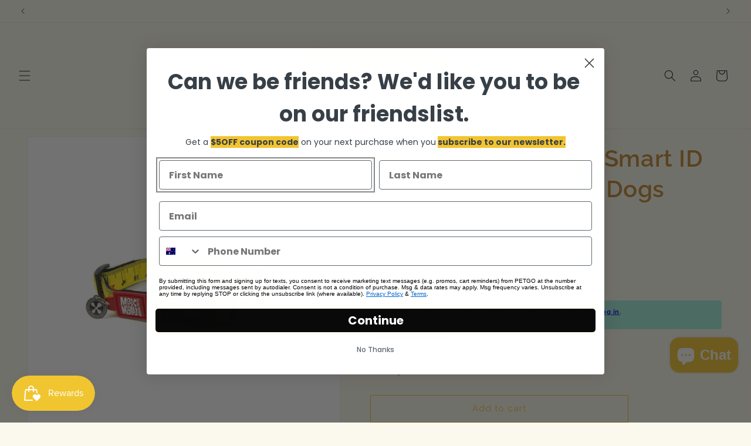

--- FILE ---
content_type: text/css
request_url: https://www.petso.com.au/cdn/shop/t/15/assets/petso.css?v=76907066472984754541767325801
body_size: 1595
content:
/** Shopify CDN: Minification failed

Line 471:0 Unexpected "}"

**/
.article-template iframe{
  @media only screen and (max-width: 1280px) {
    max-width: 560px !important;
    height: 315px !important;
    width: 100% !Important;
  }
}
@media only screen and (min-width: 1280px) {
  #bogos-bundle-quantity-break-view{
    max-width: 500px;
    position: fixed;
    bottom: 30%;
    right: 0;
    z-index: 999;
  }
}
.product-form__input.product-form__quantity{
    display: flex;
    flex-direction: column-reverse;
    .quantity__label.form__label{
      margin-top: 10px;
    }
}
#hiddenSEO{
  display: none;
}
#accordion{
  display: none;
}

.shopify-policy__container{
  max-width: 1300px;
  padding-top: 100px;
  padding-bottom: 100px;
  @media only screen and (max-width: 600px) {
    padding-top: 40px;
    padding-bottom: 40px;
  }
  h1.main-page-title{
    text-align: center;
    color: #c28a30;
    font-size: 42px;
    width: 100%;
    display: block;
    margin-bottom: 50px;
  }
  table{
    width: 100%;
  }
}
#ProductInfo-template--18282309648627__main{
  p.product__sku::before {
    content: "SKU:";
    font-weight: bold;
  }
}
.page-width{
  &.page-width--narrow{
    max-width: 1300px;
    padding-top: 100px;
    padding-bottom: 100px;
    @media only screen and (max-width: 600px) {
      padding-top: 40px;
      padding-bottom: 40px;
    }
    &.article-template__content{
      padding-top: 20px;
      padding-bottom: 20px;
    }
  }
  h1.main-page-title{
    text-align: center;
    color: #c28a30;
    font-size: 42px;
    width: 100%;
    display: block;
    margin-bottom: 50px;
  }
}
.article-template{
  .page-width{
    &.page-width--narrow{
      padding-top: 10px;
      padding-bottom: 10px;
    }
  }
}
.petso-font{
  font-family: 'petso-font' !important;
}
/* bold Subscription */
.bsub-widget__wrapper .bsub-widget__groups-container{
  /*display: block !Important;*/
}
.bsub-widget .bsub-widget__wrapper{
  border: 0;
    padding: 0;
    margin: 20px 0 20px 0;
}
.bsub-widget__wrapper .bsub-widget__group{
  /*margin: 10px 0 !important;*/
}
.bsub-widget__wrapper .bsub-widget__group-header{
  display: flex !important;
  flex-direction: row;
}
.bsub-widget__wrapper .bsub-options-container{
 /* display: none !Important;*/
}
.bsub-widget .bsub-widget__extra-actions .bsub-widget__toggle-details-btn{
    display: none;
  }

/* end */
.home-banner-slider{
  padding-top: 50px;
  padding-bottom: 50px;
   @media screen and (max-width: 768px) {
     padding-top: 30px;
     padding-bottom: 30px;
   }
  .slick-slide{
    img{
      @media screen and (max-width: 768px) {
        max-width: 100%;
        margin: 0 auto;
      }
    }
  }
}
ul#Slider-template--18155517772019__collection_list_FJqnx6 li .card__information{
  display:none;
}
.footer__content-bottom-wrapper.page-width{
  justify-content: center;
  align-items: center;
  margin-top: 20px;
}
.footer__content-top.page-width{
  font-size: 14px;
}
.footer-block--newsletter.scroll-trigger{
  display: none !important;
}
.jdgm-carousel-title-and-link{
  margin-bottom: 50px !important;
}
.card__badge .badge{ 
  background-color: #c2a830 !important; 
  font-size: 18px;
}
.list-social__item .icon{
    height: 30px !important;
    width: 30px !important;
    color: #ffde5c;
}

/* Petso Grid */
.petso-on-sale-grid-wrapper{
  display: grid;
  grid-template-columns: repeat(3, 1fr);
  gap: 10px;
  padding-top: 50px;
  padding-bottom: 50px;
  .grid-item{
    width: 100%;
    img{
      @media screen and (max-width: 768px) {
        max-width: 80%;
        margin: 0 auto;
      }
    }
  }
}
.petso-on-sale-four-grid-wrapper{
  display: grid;
  grid-template-columns: repeat(4, 1fr);
  gap: 10px;
  padding-top: 50px;
  padding-bottom: 50px;
  .grid-item{
    width: 100%;
  }
}
.rte a{
  color: #c28a30 !Important;
}
.newsletter.center{
  .newsletter__wrapper{
    padding-top: 100px;
    padding-bottom: 100px;
    @media screen and (max-width: 768px) {
       padding-top: 32px;
       padding-bottom: 32px;
    }
    background-color: #f3f3f3;
  }
}
/* end */
.petso-brand-slider{
  padding-top: 20px;
  padding-bottom: 20px;
  @media screen and (max-width: 768px) {
     padding-top: 32px;
     padding-bottom: 32px;
  }
  #brandBtn{
    color: #c28a30;
    text-decoration: none;
    font-weight: 600;
    transition: all ease 0.5s;
    &:hover{
      color: #F2C631;
    }
  }
  h2{
    margin-bottom: 50px;
    color: #c28a30;
    font-weight: 600;
  }
}
.jdgm-carousel-wrapper{
  padding-top: 0;
  padding-bottom: 0;
  h2{
    font-size: 42px;
    margin-bottom: 30px;
    color: #c28a30;
  }
}
.petso-homepage-collection{
  @media screen and (max-width: 768px) {
     padding-top: 32px;
     padding-bottom: 32px;
  }
}
/* Dynamic Grid */
.petso-multi-column-grid{
  display: grid;
  gap: 20px;
  padding-top: 52px;
  padding-bottom: 52px;
  @media screen and (max-width: 768px) {
     padding-top: 32px;
     padding-bottom: 32px;
  }
}
.petso-multi-column-grid.petso-grid-1 {
  grid-template-columns: 1fr;
}
.petso-multi-column-grid.petso-grid-2 {
  grid-template-columns: repeat(2, 1fr);
}
.petso-multi-column-grid.petso-grid-3 {
  grid-template-columns: repeat(3, 1fr);
}
.petso-multi-column-grid.petso-grid-4 {
  grid-template-columns: repeat(4, 1fr);
}
.petso-multi-column-grid.petso-grid-5 {
  grid-template-columns: repeat(5, 1fr);
}
.petso-multi-column-grid.petso-grid-6{
  grid-template-columns: repeat(5, 1fr);
}
.petso-multi-column-grid .grid-item img {
  width: 100%;
  height: auto;
  max-width: 100%;
  border-radius: 5px;
  transition: transform 0.3s ease-in-out;
}
.custom-multi-column-grid .grid-item img:hover {
  transform: scale(1.05);
}
.petso-icon-section-main-wrapper{
    padding-bottom: 50px;
    @media screen and (max-width: 768px) {
      padding-top: 20px;
      padding-bottom: 20px;
    }
    .petso-icon-section-titles{
      text-align: center;
      h5{
          margin-top: 0;
          margin-bottom: 0;
          text-transform: uppercase;
          font-size: 16px;
          color: #c28a30;
      }
      h2{
        color: #c28a30;
        font-size: 30px;
        @media screen and (max-width: 768px) {
          font-size: 24px;
        }
      }
    }
    .petso-icon-section-wrapper{
    display: grid;
    grid-template-columns: repeat(4, 1fr);
    @media screen and (max-width: 768px) {
      grid-template-columns: 1fr;
    }
    .icon-card{
      @media screen and (max-width: 768px) {
        display: block;
        position: relative;
      }
      border-radius: 10px;
      margin: 20px;
      position: relative;
      .icon-img-wrap{
        width: 40%;
        @media screen and (max-width: 768px) {
          width: 100%;
        }
        img{
          @media screen and (max-width: 768px) {
            max-width: 100px;
            margin: 0 auto;
          }
        }
      }
      .icon-card-head{
         display: flex;
         gap: 30px;
         align-items: center;
        justify-content: center; 
      }
      .icon-cont-wrap{
        width: 60%;
        @media screen and (max-width: 768px) {
          width: 100%;
        }
        h3{
          font-size: 26px;
          color: #c28a30;
           @media screen and (max-width: 768px) {
             font-size: 18px;
           }
        }
        p{
          font-size: 14px;
        } 
      }
      .icon-text-wrap{
        text-align: center;
         a{
          font-size: 12px;
           font-weight: 600;
          text-decoration: none;
          color: #f2c530;
          &:hover{
            text-decoration: underline;
            color: #c28a30;
          }
        }
        .icon-content{
          margin-bottom: 30px;
          p{
            font-size: 14px;
            line-height: 1.3em;
            font-weight: 600;
          }
        }
        .icon-link{
          position: absolute;
           width: 100%;
           bottom: 0;
        }
      }
      &:nth-child(3){
        .icon-cont-wrap{
          h3{
            font-size: 20px;
            @media screen and (max-width: 768px) {
              font-size: 16px;
            }
          }
        }
      }
    }
  }
}
.petso-homepage-collection{
  padding-top: 0px;
  padding-bottom: 20px;
  @media screen and (max-width: 768px) {
    padding-top: 0px;
    padding-bottom: 30px;
  }
  .grid--2-col{
     @media screen and (max-width: 768px) {
      display: block;
     }
    .grid__item{
      @media screen and (max-width: 768px) {
        width: 100%;
        max-width: 100%;
      }
    }
  }
  .grid--3-col.custom-grid{
    display: flex;
  }
  .grid--3-col.custom-grid .grid__item{
    width: calc(33.33% - 30px);
    margin: 5px;
    background-color: #f0d078;
    text-align: center;
    a{
      display: block;
      width: 100%;
      text-align: center;
      padding: 10px 0;
      background-color: #F2C631;
      color: white;
      text-decoration: none;
      border-radius: 5px;
      padding-top: 20px;
      padding-bottom: 20px;
      font-size: 20px;
      font-weight: 900;
      text-transoform: uppercase;
    }
  }
}
.brands-wrapper{
  margin-top: 20px;
  margin-bottom: 20px;
  max-width: 800px;
  margin: 0 auto;
  @media screen and (max-width: 768px) {
    margin-top: 30px;
    margin-bottom: 30px;
  }
}
.slick-dots {
  display: flex;
  align-items: center;
  justify-content: center;
  list-style: none;
  gap: 10px;
  padding-left: 0;
  li {
    button{
      color: transparent;
      border: 1px solid #c28a30;
      background: #c28a30;
      opacity: .7;
      border-radius: 50%;
    } 
    &.slick-active button{
      opacity: 1;
    }
  }
}
.jdgm-carousel-wrapper
  .jdgm-carousel__arrows{
    margin-top: 50px !important;
    .jdgm-carousel__right-arrow, .jdgm-carousel__left-arrow{
      border-color: #c28a30 !important;
    }
  }
}
.footer__list-social{
  .list-social__item{
    .icon{
      color: #c28a30;
    }
  }
}
.section-template--18282309583091__main-padding{
  padding-top: 100px !important;
  padding-bottom: 100px !important;
  @media screen and (max-width: 768px) {
    padding-top: 50px !important;
    padding-bottom: 50px !important;
  }
  #snize-search-results-grid-mode{
    ul.snize-search-results-content{
      li{
        border: 0px;
          .snize-overhidden{
            background: #f2f2f2;
            .snize-title{
               color: #c28a30 !important;
             }
          }
        .snize-thumbnail-wrapper{
          img{
            height: 100%;
            object-fit: cover;
          }
        }
        .snize-button{
          background: #c28a30 !important;
        }
      }
    }
   
  }
  div.snize div.snize-filters-dropdown-title{
    background: #F2C631;
    span{
      color: #fff;
    }
  }
  .snize-filters-sidebar{
    background: #F2C631;
    padding: 10px;
    color: #000;
  }
}
@media screen and (max-width: 768px) {
  .custom-ads{
    .card-wrapper{
      background-size: 100% 100% !important;
    }
  } 
  .petso-multi-column-grid{
    .slick-slide{
      img{
        max-width: 80%;
        margin: 0 auto;
      }
    }
  }
  .petso-on-sale-four-grid-wrapper{
    .slick-slide{
      img{
        max-width: 80%;
        margin: 0 auto;
      }
    }
  }
  .jdgm-carousel-wrapper{
     h2.jdgm-carousel-title{
      font-size: 36px;
    }
    .jdgm-carousel__arrows{
      margin-top: 20px !important;
      .jdgm-carousel__right-arrow, .jdgm-carousel__left-arrow{
        border-color: #c28a30 !important;
      }
    }
  }
  .page-width{
    h2.rich-text__heading{
      font-size: 36px !important;
    }
    h2.log__title{
      font-size: 36px !important;
    }
  } 
  .grid.grid--5-col{
    display: grid;
    grid-template-columns: repeat(2, 1fr);
    .grid__item{
      max-width: 100%;
      width: 100%;
    }
  }
  .petso-multi-column-grid.petso-grid-1,
  .petso-multi-column-grid.petso-grid-2,
  .petso-multi-column-grid.petso-grid-3,
  .petso-multi-column-grid.petso-grid-4,
  .petso-multi-column-grid.petso-grid-5,
  .petso-multi-column-grid.petso-grid-6 {
    grid-template-columns: repeat(2, 1fr);
  }
  .slick-dots{
    display: flex;
    color: transparent;
    display: flex;
    gap: 5px;
    justify-content: center;
    padding-left: 0;
    li{
      button{
        color: transparent;
        border: 1px solid #c28a30;
        background: #c28a30;
        opacity: 0.7;
        border-radius: 50%;
        height: 10px;
        width: 10px;
        padding: 0;
      }
      &.slick-active{
        button{
          opacity: 1;
        }
      }
    }
  }
  .slick-arrow{
    width: 70px;
    height: 70px;
    position: absolute;
    top: 30%;
    &.next-arrow{
      right: -20px;
    }
    &.prev-arrow{
      left: -20px;
    }
  }
  .section-template--18282309452019__custom_liquid_PykLVH-padding{
    padding: 0px !important;
  }
  .collection-hero__description{
    max-height: 200px;
    overflow: hidden;
    transition: all 0.4s ease;
  }
}
@media screen and (max-width: 480px) {
  .petso-multi-column-grid.petso-grid-1,
  .petso-multi-column-grid.petso-grid-2,
  .petso-multi-column-grid.petso-grid-3,
  .petso-multi-column-grid.petso-grid-4,
  .petso-multi-column-grid.petso-grid-5,
  .petso-multi-column-grid.petso-grid-6{
    grid-template-columns: 1fr;
  }
}


--- FILE ---
content_type: application/javascript
request_url: https://d33a6lvgbd0fej.cloudfront.net/cGV0c28tb25saW5lLm15c2hvcGlmeS5jb20=/freegifts_data_1767229657.min.js
body_size: 31393
content:
eval(function(p,a,c,k,e,d){e=function(c){return(c<a?'':e(parseInt(c/a)))+((c=c%a)>35?String.fromCharCode(c+29):c.toString(36))};if(!''.replace(/^/,String)){while(c--){d[e(c)]=k[c]||e(c)}k=[function(e){return d[e]}];e=function(){return'\\w+'};c=1};while(c--){if(k[c]){p=p.replace(new RegExp('\\b'+e(c)+'\\b','g'),k[c])}}return p}('kD.kC={"6e":[{"id":7F,"P":O,"d":c,"2Y":"2r 6J 4b k p kB 1L 4 3E 5S 3z k p 2t 1F","2X":c,"2m":{"2W":c,"2V":c},"2p":c,"1T":"1x-kA-kz:47:S.1w","1S":"1x-10-7m:S:S.1w","2U":c,"2T":{"1d":{"y":"N","Y":r},"2R":[],"2Q":"1d","2P":{"y":"N","Y":r,"ky":n},"2q":n,"2O":"1z","2N":n,"1z":4,"2M":[{"1q":[8P],"q":4K}]},"2K":{"y":"2g","1A":n},"2J":c,"2I":1,"2H":n,"y":"1p","2G":0,"2F":c,"26":{"28":c,"y":"1p","1Z":{"6g":n},"1Y":{"1X":n,"1H":B,"1W":n},"2E":c},"2D":[{"d":"\\I\\H 2z 3o 1r 3z k p (r% R)","L":"1B-1V-T-2k-m-u","K":"1B-1V-T-2k-m-u-J","o":"b:\\/\\/i.e.a\\/s\\/7\\/1\\/h\\/g\\/f\\/7\\/6d.j?v=6c","q":6b,"z":4K,"A":[{"id":7E,"1o":7D,"z":4K,"1n":8P,"q":6b,"1m":bQ,"1l":"2i","1k":4.76,"1j":5.95,"1i":r,"1h":"N","w":0,"o":"b:\\/\\/i.e.a\\/s\\/7\\/1\\/h\\/g\\/f\\/7\\/6d.j?v=6c","1g":{"Q":7F,"1f":7E},"1e":{"id":7D,"P":O,"d":"\\I\\H 2z 3o 1r 3z k p (r% R)","L":"1B-1V-T-2k-m-u","K":"1B-1V-T-2k-m-u-J","o":"b:\\/\\/i.e.a\\/s\\/7\\/1\\/h\\/g\\/f\\/7\\/6d.j?v=6c","q":6b,"z":4K}}]}],"2C":[{"id":kx,"Q":7F,"2e":"1.S","2B":c,"2A":"2n","2f":[{"y":"1q","Y":{"bS":{"id":bS,"C":"b:\\/\\/i.e.a\\/s\\/7\\/1\\/h\\/g\\/f\\/D\\/kw.j?v=kv","d":"2z 3o ku kt 2c k p 1E 5d 4Q 5c","G":"1B-1V-3U-ks-1y-m-u-1E-57-4d-6F","1c":"2z","A":[{"id":kr,"C":"b:\\/\\/i.e.a\\/s\\/7\\/1\\/h\\/g\\/f\\/7\\/kq.j?v=kp","w":"bR.25","d":"6J"}],"1b":["4c 1F k p"],"1a":"4c 1F k p"},"6I":{"id":6I,"C":"b:\\/\\/i.e.a\\/s\\/7\\/1\\/h\\/g\\/f\\/D\\/ar.j?v=aq","d":"2z 3o ap 6H 6G k p 1E 5d 4Q 5c","G":"1B-1V-8h-8g-8f-m-u-1E-57-4d-6F","1c":"2z","A":[{"id":ao,"C":"b:\\/\\/i.e.a\\/s\\/7\\/1\\/h\\/g\\/f\\/7\\/an.j?v=am","w":"bR.25","d":"al"}],"1b":["4c 1F k p"],"1a":"4c 1F k p"}},"2v":"2u"}],"2y":B,"2x":c}],"2w":[{"id":7E,"1o":7D,"z":4K,"1n":8P,"q":6b,"1m":bQ,"1l":"2i","1k":4.76,"1j":5.95,"1i":r,"1h":"N","w":0,"o":"b:\\/\\/i.e.a\\/s\\/7\\/1\\/h\\/g\\/f\\/7\\/6d.j?v=6c","1g":{"Q":7F,"1f":7E},"1e":{"id":7D,"P":O,"d":"\\I\\H 2z 3o 1r 3z k p (r% R)","L":"1B-1V-T-2k-m-u","K":"1B-1V-T-2k-m-u-J","o":"b:\\/\\/i.e.a\\/s\\/7\\/1\\/h\\/g\\/f\\/7\\/6d.j?v=6c","q":6b,"z":4K}}]},{"id":7C,"P":O,"d":"3G 1P 1D 6a 68 (bP)\\ko$4.49\\9H","2Y":"kn $69, 1L km 1E $4.49 | 3G 1P 1D 6a 68 (bP)","2X":c,"2m":{"2W":c,"2V":c},"2p":c,"1T":"1x-10-kl:kk:48.1w","1S":"1x-11-kj:S:S.1w","2U":c,"2T":{"1d":{"y":"6o","Y":5.25},"2R":[],"2Q":"1d","2P":[],"2q":n,"2O":"1z","2N":n,"1z":1,"2M":[{"1q":[8O],"q":4H}]},"2K":{"y":"2g","1A":n},"2J":c,"2I":1,"2H":n,"y":"1p","2G":0,"2F":c,"26":{"28":c,"y":"1p","1Z":[],"1Y":{"1X":n,"1H":B,"1W":n},"2E":c},"2D":[{"d":"\\I\\H 3G 1P 1D 6a 68 k p 3A (8N)","L":"1v-18-U-4J-4I-3A","K":"1v-18-U-4J-4I-3A-J","o":"b:\\/\\/i.e.a\\/s\\/7\\/1\\/h\\/g\\/f\\/D\\/67.j?v=66","q":65,"z":4H,"A":[{"id":7B,"1o":7A,"z":4H,"1n":8O,"q":65,"1m":bO,"1l":"W V","1k":9.74,"1j":19.49,"1i":5.25,"1h":"6o","w":4.49,"o":"b:\\/\\/i.e.a\\/s\\/7\\/1\\/h\\/g\\/f\\/D\\/67.j?v=66","1g":{"Q":7C,"1f":7B},"1e":{"id":7A,"P":O,"d":"\\I\\H 3G 1P 1D 6a 68 k p 3A (8N)","L":"1v-18-U-4J-4I-3A","K":"1v-18-U-4J-4I-3A-J","o":"b:\\/\\/i.e.a\\/s\\/7\\/1\\/h\\/g\\/f\\/D\\/67.j?v=66","q":65,"z":4H}}]}],"2C":[{"id":ki,"Q":7C,"2e":"69.S","2B":c,"2A":"kh","2f":[],"2y":c,"2x":c}],"2w":[{"id":7B,"1o":7A,"z":4H,"1n":8O,"q":65,"1m":bO,"1l":"W V","1k":9.74,"1j":19.49,"1i":5.25,"1h":"6o","w":4.49,"o":"b:\\/\\/i.e.a\\/s\\/7\\/1\\/h\\/g\\/f\\/D\\/67.j?v=66","1g":{"Q":7C,"1f":7B},"1e":{"id":7A,"P":O,"d":"\\I\\H 3G 1P 1D 6a 68 k p 3A (8N)","L":"1v-18-U-4J-4I-3A","K":"1v-18-U-4J-4I-3A-J","o":"b:\\/\\/i.e.a\\/s\\/7\\/1\\/h\\/g\\/f\\/D\\/67.j?v=66","q":65,"z":4H}}]},{"id":7x,"P":O,"d":"1L 6 64 63 E p 5s 3j 1C kg F 7z 7y 3Q.","2Y":"1L 6 3j 64 63 E p 5s 5w kf F 7z 7y 3Q.","2X":c,"2m":{"2W":"b:\\/\\/3q.3p.a.au\\/D\\/M-1G-3m-5B-3l","2V":c},"2p":c,"1T":"1x-10-ke:45:31.1w","1S":"1x-12-7m:S:S.1w","2U":c,"2T":{"1d":{"y":"N","Y":r},"2R":[],"2Q":"1d","2P":[],"2q":n,"2O":"1z","2N":n,"1z":1,"2M":[{"1q":[8M],"q":4D}]},"2K":{"y":"2g","1A":n},"2J":c,"2I":1,"2H":n,"y":"1p","2G":0,"2F":c,"26":{"28":c,"y":"1p","1Z":[],"1Y":{"1X":n,"1H":B,"1W":n},"2E":c},"2D":[{"d":"\\I\\H 64 63 2d & 8K 8J E k p (r% R)","L":"u-4G-1N-4F-4E-1t-m-u","K":"u-4G-1N-4F-4E-1t-m-u-J","o":"b:\\/\\/i.e.a\\/s\\/7\\/1\\/h\\/g\\/f\\/D\\/8I.j?v=8H","q":62,"z":4D,"A":[{"id":7w,"1o":7v,"z":4D,"1n":8M,"q":62,"1m":bL,"1l":"bK","1k":14.78,"1j":22.74,"1i":r,"1h":"N","w":0,"o":"b:\\/\\/i.e.a\\/s\\/7\\/1\\/h\\/g\\/f\\/7\\/bJ.j?v=bI","1g":{"Q":7x,"1f":7w},"1e":{"id":7v,"P":O,"d":"\\I\\H 64 63 2d & 8K 8J E k p (r% R)","L":"u-4G-1N-4F-4E-1t-m-u","K":"u-4G-1N-4F-4E-1t-m-u-J","o":"b:\\/\\/i.e.a\\/s\\/7\\/1\\/h\\/g\\/f\\/D\\/8I.j?v=8H","q":62,"z":4D}}]}],"2C":[{"id":kd,"Q":7x,"2e":"1.S","2B":c,"2A":"2n","2f":[{"y":"1q","Y":{"bN":{"id":bN,"C":"b:\\/\\/i.e.a\\/s\\/7\\/1\\/h\\/g\\/f\\/D\\/kc-kb-ka-k8-k7.j?v=k6","d":"F 7z 7y 3 3a 3k 3Q - 3L","G":"M-1G-3m-5B-3l","1c":"F","A":[{"id":k5,"w":"k4.S","d":"W V"}],"1b":["4s 4r"],"1a":"4s 4r"},"bM":{"id":bM,"C":"b:\\/\\/i.e.a\\/s\\/7\\/1\\/h\\/g\\/f\\/D\\/k3-k2-k1-k0-jZ.j?v=jY","d":"F 7z 7y 3 3a 3k 3Q -5L","G":"M-jX-jW-3-1G-3m-5B-5l","1c":"F","A":[{"id":jV,"w":"jU.S","d":"W V"}],"1b":["4s 4r"],"1a":"4s 4r"}},"2v":"2u"}],"2y":B,"2x":{"3i":[]}}],"2w":[{"id":7w,"1o":7v,"z":4D,"1n":8M,"q":62,"1m":bL,"1l":"bK","1k":14.78,"1j":22.74,"1i":r,"1h":"N","w":0,"o":"b:\\/\\/i.e.a\\/s\\/7\\/1\\/h\\/g\\/f\\/7\\/bJ.j?v=bI","1g":{"Q":7x,"1f":7w},"1e":{"id":7v,"P":O,"d":"\\I\\H 64 63 2d & 8K 8J E k p (r% R)","L":"u-4G-1N-4F-4E-1t-m-u","K":"u-4G-1N-4F-4E-1t-m-u-J","o":"b:\\/\\/i.e.a\\/s\\/7\\/1\\/h\\/g\\/f\\/D\\/8I.j?v=8H","q":62,"z":4D}}]},{"id":7u,"P":O,"d":"2r F 2j 1R 1L 1 1F 7o 5S 7n","2Y":"2r F 2j 1R 1L 1 1F 7o 5S 7n","2X":c,"2m":{"2W":c,"2V":c},"2p":c,"1T":"1x-10-bB:19:11.1w","1S":"1x-12-7m:S:S.1w","2U":c,"2T":{"1d":{"y":"N","Y":r},"2R":[],"2Q":"1d","2P":[],"2q":n,"2O":"1z","2N":n,"1z":1,"2M":[{"1q":[8G],"q":4B}]},"2K":{"y":"2g","1A":n},"2J":c,"2I":1,"2H":n,"y":"1p","2G":0,"2F":c,"26":{"28":c,"y":"1p","1Z":[],"1Y":{"1X":n,"1H":B,"1W":n},"2E":c},"2D":[{"d":"\\I\\H F 6u 5R 3.0 1E 3d 8F, 2, 2S & 3 2j 1R (3g) (r% R)","L":"M-3-0-3U-1M-4C-3g","K":"M-3-0-3U-1M-4C-3g-J","o":"b:\\/\\/i.e.a\\/s\\/7\\/1\\/h\\/g\\/f\\/7\\/61-5Z-5Y-5X-5W.j?v=5V","q":5U,"z":4B,"A":[{"id":7t,"1o":7s,"z":4B,"1n":8G,"q":5U,"1m":bE,"1l":"W V","1k":32.49,"1j":49.99,"1i":r,"1h":"N","w":0,"o":"b:\\/\\/i.e.a\\/s\\/7\\/1\\/h\\/g\\/f\\/7\\/61-5Z-5Y-5X-5W.j?v=5V","1g":{"Q":7u,"1f":7t},"1e":{"id":7s,"P":O,"d":"\\I\\H F 6u 5R 3.0 1E 3d 8F, 2, 2S & 3 2j 1R (3g) (r% R)","L":"M-3-0-3U-1M-4C-3g","K":"M-3-0-3U-1M-4C-3g-J","o":"b:\\/\\/i.e.a\\/s\\/7\\/1\\/h\\/g\\/f\\/7\\/61-5Z-5Y-5X-5W.j?v=5V","q":5U,"z":4B}}]}],"2C":[{"id":jT,"Q":7u,"2e":"1.S","2B":c,"2A":"2n","2f":[{"y":"1q","Y":{"7a":{"id":7a,"C":"b:\\/\\/i.e.a\\/s\\/7\\/1\\/h\\/g\\/f\\/D\\/77.3C?v=73","d":"F 3d 3 3Z 5G 3a 3k 2j 1Q 1R 1.8L","G":"M-3c-3-3Y-5F-1G-3f-1M-1-8l","1c":"F","A":[{"id":b4,"C":"b:\\/\\/i.e.a\\/s\\/7\\/1\\/h\\/g\\/f\\/D\\/77.3C?v=73","w":"b3.99","d":"W V"}],"1b":["1Q 3b"],"1a":"1Q 3b"},"72":{"id":72,"C":"b:\\/\\/i.e.a\\/s\\/7\\/1\\/h\\/g\\/f\\/D\\/71.j?v=70","d":"F 3d 8z 2 5G 3a 1Q 1R 2L","G":"M-3c-8y-2-5F-1G-8x-1M-2l","1c":"F","A":[{"id":b2,"C":"b:\\/\\/i.e.a\\/s\\/7\\/1\\/h\\/g\\/f\\/D\\/71.j?v=70","w":"90.96","d":"W V"}],"1b":["1Q 3b"],"1a":"1Q 3b"},"bH":{"id":bH,"C":"b:\\/\\/i.e.a\\/s\\/7\\/1\\/h\\/g\\/f\\/D\\/bG.j?v=bF","d":"F 3d 8z jS 5G 3a 1Q 1R 1.8L","G":"M-3c-8y-jR-5F-1G-8x-1M-1-8l","1c":"F","A":[{"id":jQ,"C":"b:\\/\\/i.e.a\\/s\\/7\\/1\\/h\\/g\\/f\\/D\\/bG.j?v=bF","w":"60.12","d":"W V"}],"1b":["1Q 3b"],"1a":"1Q 3b"}},"2v":"2u"}],"2y":n,"2x":{"3i":[]}}],"2w":[{"id":7t,"1o":7s,"z":4B,"1n":8G,"q":5U,"1m":bE,"1l":"W V","1k":32.49,"1j":49.99,"1i":r,"1h":"N","w":0,"o":"b:\\/\\/i.e.a\\/s\\/7\\/1\\/h\\/g\\/f\\/7\\/61-5Z-5Y-5X-5W.j?v=5V","1g":{"Q":7u,"1f":7t},"1e":{"id":7s,"P":O,"d":"\\I\\H F 6u 5R 3.0 1E 3d 8F, 2, 2S & 3 2j 1R (3g) (r% R)","L":"M-3-0-3U-1M-4C-3g","K":"M-3-0-3U-1M-4C-3g-J","o":"b:\\/\\/i.e.a\\/s\\/7\\/1\\/h\\/g\\/f\\/7\\/61-5Z-5Y-5X-5W.j?v=5V","q":5U,"z":4B}}]},{"id":7r,"P":O,"d":"2r bD 3-in-1 3n k 1u 1L k 7i E k 1r p 2t 1F","2Y":"2r bD 3-in-1 3n k 1u 1L k 7i E k 1r p 2t 1F","2X":c,"2m":{"2W":"b:\\/\\/3q.3p.a.au\\/D\\/4S-3-in-1-4R-m-1U-5-3e","2V":c},"2p":c,"1T":"1x-11-jP:11:48.1w","1S":c,"2U":c,"2T":{"1d":{"y":"N","Y":r},"2R":[],"2Q":"1d","2P":[],"2q":n,"2O":"1z","2N":n,"1z":1,"2M":[{"1q":[8E],"q":3K}]},"2K":{"y":"2g","1A":n},"2J":c,"2I":1,"2H":n,"y":"1p","2G":0,"2F":c,"26":{"28":c,"y":"1p","1Z":[],"1Y":{"1X":n,"1H":B,"1W":n},"2E":c},"2D":[{"d":"\\I\\H 13 Z 4y-4x 3z & 5M E k 1r p (r% R)","L":"m-1s-3y-3x-2k-3J-1t-m-T-u","K":"m-1s-3y-3x-2k-3J-1t-m-T-u-J","o":"b:\\/\\/i.e.a\\/s\\/7\\/1\\/h\\/g\\/f\\/7\\/4A.j?v=4z","q":5T,"z":3K,"A":[{"id":7q,"1o":7p,"z":3K,"1n":8E,"q":5T,"1m":bC,"1l":"2i","1k":3.98,"1j":5.69,"1i":r,"1h":"N","w":0,"o":"b:\\/\\/i.e.a\\/s\\/7\\/1\\/h\\/g\\/f\\/7\\/4A.j?v=4z","1g":{"Q":7r,"1f":7q},"1e":{"id":7p,"P":O,"d":"\\I\\H 13 Z 4y-4x 3z & 5M E k 1r p (r% R)","L":"m-1s-3y-3x-2k-3J-1t-m-T-u","K":"m-1s-3y-3x-2k-3J-1t-m-T-u-J","o":"b:\\/\\/i.e.a\\/s\\/7\\/1\\/h\\/g\\/f\\/7\\/4A.j?v=4z","q":5T,"z":3K}}]}],"2C":[{"id":jO,"Q":7r,"2e":"1.S","2B":c,"2A":"2n","2f":[{"y":"1q","Y":{"4T":{"id":4T,"C":"b:\\/\\/i.e.a\\/s\\/7\\/1\\/h\\/g\\/f\\/7\\/3X.j?v=3W","d":"3N  3-in-1 3n k 1u 5.3e","G":"4S-3-in-1-4R-m-1U-5-3e","1c":"3N","A":[{"id":9r,"w":"23.95","d":"W V"}],"1b":["3n k 1u"],"1a":"3n k 1u"}},"2v":"2u"}],"2y":B,"2x":{"3i":[]}}],"2w":[{"id":7q,"1o":7p,"z":3K,"1n":8E,"q":5T,"1m":bC,"1l":"2i","1k":3.98,"1j":5.69,"1i":r,"1h":"N","w":0,"o":"b:\\/\\/i.e.a\\/s\\/7\\/1\\/h\\/g\\/f\\/7\\/4A.j?v=4z","1g":{"Q":7r,"1f":7q},"1e":{"id":7p,"P":O,"d":"\\I\\H 13 Z 4y-4x 3z & 5M E k 1r p (r% R)","L":"m-1s-3y-3x-2k-3J-1t-m-T-u","K":"m-1s-3y-3x-2k-3J-1t-m-T-u-J","o":"b:\\/\\/i.e.a\\/s\\/7\\/1\\/h\\/g\\/f\\/7\\/4A.j?v=4z","q":5T,"z":3K}}]},{"id":7l,"P":O,"d":"2r 8B 2o 2j 1R 1L 1 1F 7o 5S 7n","2Y":"2r F jN 2j 1R 1L 1 1F 7o 5S 7n","2X":c,"2m":{"2W":"b:\\/\\/3q.3p.a.au\\/8A\\/M","2V":c},"2p":c,"1T":"1x-10-bB:19:11.1w","1S":"1x-12-7m:S:S.1w","2U":c,"2T":{"1d":{"y":"N","Y":r},"2R":[],"2Q":"1d","2P":[],"2q":n,"2O":"1z","2N":n,"1z":1,"2M":[{"1q":[8D],"q":3M}]},"2K":{"y":"2g","1A":n},"2J":c,"2I":1,"2H":n,"y":"1p","2G":0,"2F":c,"26":{"28":c,"y":"1p","1Z":[],"1Y":{"1X":n,"1H":B,"1W":n},"2E":c},"2D":[{"d":"\\I\\H F 3d 2o 3a 3k 2j 1R & 4Z (r% R)","L":"M-3c-1O-1G-3m-3f-1M","K":"M-3c-1O-1G-3m-3f-1M-J","o":"b:\\/\\/i.e.a\\/s\\/7\\/1\\/h\\/g\\/f\\/D\\/5Q-5P.j?v=5O","q":5N,"z":3M,"A":[{"id":7k,"1o":7j,"z":3M,"1n":8D,"q":5N,"1m":bA,"1l":"5R bz by 3g","1k":34.96,"1j":49.95,"1i":r,"1h":"N","w":0,"o":"b:\\/\\/i.e.a\\/s\\/7\\/1\\/h\\/g\\/f\\/7\\/bx-bw-bv-bu-bt.j?v=bs","1g":{"Q":7l,"1f":7k},"1e":{"id":7j,"P":O,"d":"\\I\\H F 3d 2o 3a 3k 2j 1R & 4Z (r% R)","L":"M-3c-1O-1G-3m-3f-1M","K":"M-3c-1O-1G-3m-3f-1M-J","o":"b:\\/\\/i.e.a\\/s\\/7\\/1\\/h\\/g\\/f\\/D\\/5Q-5P.j?v=5O","q":5N,"z":3M}}]}],"2C":[{"id":jM,"Q":7l,"2e":"1.S","2B":c,"2A":"2n","2f":[{"y":"1q","Y":{"3M":{"id":3M,"C":"b:\\/\\/i.e.a\\/s\\/7\\/1\\/h\\/g\\/f\\/D\\/5Q-5P.j?v=5O","d":"F 3d 2o 3a 3k 2j 1R & 4Z","G":"M-3c-1O-1G-3m-3f-1M","1c":"F","A":[{"id":jL,"C":"b:\\/\\/i.e.a\\/s\\/7\\/1\\/h\\/g\\/f\\/D\\/5Q-5P.j?v=5O","w":"jK.35","d":"2j 1R"}],"1b":["1Q 3b"],"1a":"1Q 3b"}},"2v":"2u"}],"2y":n,"2x":{"3i":[]}}],"2w":[{"id":7k,"1o":7j,"z":3M,"1n":8D,"q":5N,"1m":bA,"1l":"5R bz by 3g","1k":34.96,"1j":49.95,"1i":r,"1h":"N","w":0,"o":"b:\\/\\/i.e.a\\/s\\/7\\/1\\/h\\/g\\/f\\/7\\/bx-bw-bv-bu-bt.j?v=bs","1g":{"Q":7l,"1f":7k},"1e":{"id":7j,"P":O,"d":"\\I\\H F 3d 2o 3a 3k 2j 1R & 4Z (r% R)","L":"M-3c-1O-1G-3m-3f-1M","K":"M-3c-1O-1G-3m-3f-1M-J","o":"b:\\/\\/i.e.a\\/s\\/7\\/1\\/h\\/g\\/f\\/D\\/5Q-5P.j?v=5O","q":5N,"z":3M}}]},{"id":7e,"P":O,"d":"2r 7h br k 7i 3E, 1L 7h 2i bq 2t 3j!","2Y":"2r 7h br k 7i 3E, 1L 7h 2i bq 2t 3j!","2X":c,"2m":{"2W":"b:\\/\\/3q.3p.a.au\\/8A\\/m-1s","2V":c},"2p":c,"1T":"1x-11-jJ:14:55.1w","1S":"1x-11-jI:S:S.1w","2U":c,"2T":{"1d":{"y":"N","Y":r},"2R":[],"2Q":"1d","2P":[],"2q":n,"2O":"1z","2N":n,"1z":1,"2M":[{"1q":[8C],"q":3H}]},"2K":{"y":"2g","1A":n},"2J":c,"2I":1,"2H":n,"y":"1p","2G":0,"2F":c,"26":{"28":c,"y":"1p","1Z":[],"1Y":{"1X":n,"1H":B,"1W":n},"2E":c},"2D":[{"d":"\\I\\H 13 Z 7b-1F 2c & 5I 4w E k 1r p (r% R)","L":"m-1s-3R-3h-1y-3I-3r-1t-m-T-u","K":"m-1s-3R-3h-1y-3I-3r-1t-m-T-u-J","o":"b:\\/\\/i.e.a\\/s\\/7\\/1\\/h\\/g\\/f\\/7\\/4v.j?v=4u","q":5H,"z":3H,"A":[{"id":7d,"1o":7c,"z":3H,"1n":8C,"q":5H,"1m":b5,"1l":"2i","1k":4.15,"1j":5.69,"1i":r,"1h":"N","w":0,"o":"b:\\/\\/i.e.a\\/s\\/7\\/1\\/h\\/g\\/f\\/7\\/4v.j?v=4u","1g":{"Q":7e,"1f":7d},"1e":{"id":7c,"P":O,"d":"\\I\\H 13 Z 7b-1F 2c & 5I 4w E k 1r p (r% R)","L":"m-1s-3R-3h-1y-3I-3r-1t-m-T-u","K":"m-1s-3R-3h-1y-3I-3r-1t-m-T-u-J","o":"b:\\/\\/i.e.a\\/s\\/7\\/1\\/h\\/g\\/f\\/7\\/4v.j?v=4u","q":5H,"z":3H}}]}],"2C":[{"id":jH,"Q":7e,"2e":"1.S","2B":c,"2A":"2n","2f":[{"y":"1q","Y":{"bp":{"id":bp,"C":"b:\\/\\/i.e.a\\/s\\/7\\/1\\/h\\/g\\/f\\/D\\/jG.j?v=jF","d":"13 Z 5K 2d 3w 3v in 3T 1r k p","G":"m-1s-5J-1N-3u-3t-in-3S-T-m-u","1c":"13 Z","A":[{"id":jE,"C":"b:\\/\\/i.e.a\\/s\\/7\\/1\\/h\\/g\\/f\\/7\\/jD-jC-jB-jA-jz.j?v=jy","w":"31.50","d":"3s"}],"1b":["E k p"],"1a":"E k p"},"bo":{"id":bo,"C":"b:\\/\\/i.e.a\\/s\\/7\\/1\\/h\\/g\\/f\\/7\\/jx.j?v=bn","d":"13 Z 5K 2d 3w 3v 1C jw in 3T 1r k p","G":"m-1s-5J-1N-3u-3t-1C-jv-in-3S-T-m-u","1c":"13 Z","A":[{"id":ju,"C":"b:\\/\\/i.e.a\\/s\\/7\\/1\\/h\\/g\\/f\\/7\\/jt.j?v=bn","w":"37.42","d":"3s"}],"1b":["E k p"],"1a":"E k p"},"bm":{"id":bm,"C":"b:\\/\\/i.e.a\\/s\\/7\\/1\\/h\\/g\\/f\\/7\\/js.j?v=jr","d":"13 Z 7g 2d 3w 3v 1C bk in 3T 1r k p","G":"m-1s-7f-1N-3u-3t-1C-bj-in-3S-T-m-u","1c":"13 Z","A":[{"id":jq,"C":"b:\\/\\/i.e.a\\/s\\/7\\/1\\/h\\/g\\/f\\/7\\/jp.j?v=jo","w":"50.49","d":"3s"}],"1b":["E k p"],"1a":"E k p"},"bl":{"id":bl,"C":"b:\\/\\/i.e.a\\/s\\/7\\/1\\/h\\/g\\/f\\/7\\/jn.j?v=jm","d":"13 Z 5K 2d 3w 3v 1C bk in 3T 1r k p","G":"m-1s-5J-1N-3u-3t-1C-bj-in-3S-T-m-u","1c":"13 Z","A":[{"id":jl,"C":"b:\\/\\/i.e.a\\/s\\/7\\/1\\/h\\/g\\/f\\/7\\/jk.j?v=jj","w":"37.42","d":"3s"}],"1b":["E k p"],"1a":"E k p"},"bi":{"id":bi,"C":"b:\\/\\/i.e.a\\/s\\/7\\/1\\/h\\/g\\/f\\/7\\/ji.j?v=bh","d":"13 Z 7g 2d 3w 3v 1C 4w in be 1r k p","G":"m-1s-7f-1N-3u-3t-1C-3r-in-bd-T-m-u","1c":"13 Z","A":[{"id":jh,"C":"b:\\/\\/i.e.a\\/s\\/7\\/1\\/h\\/g\\/f\\/7\\/jg.j?v=bh","w":"50.49","d":"3s"}],"1b":["E k p"],"1a":"E k p"},"bg":{"id":bg,"C":"b:\\/\\/i.e.a\\/s\\/7\\/1\\/h\\/g\\/f\\/D\\/jf.j?v=je","d":"13 Z 7g 2d 3w 3v 1C jd in 3T 1r k p","G":"m-1s-7f-1N-3u-3t-1C-jc-in-3S-T-m-u","1c":"13 Z","A":[{"id":jb,"C":"b:\\/\\/i.e.a\\/s\\/7\\/1\\/h\\/g\\/f\\/7\\/ja-j9-j8-j7-j6.j?v=j5","w":"44.82","d":"3s"}],"1b":["E k p"],"1a":"E k p"},"bf":{"id":bf,"C":"b:\\/\\/i.e.a\\/s\\/7\\/1\\/h\\/g\\/f\\/7\\/j4.j?v=j3","d":"13 Z 7g 2d 3w 3v 1C 2c in be 1r k p","G":"m-1s-7f-1N-3u-3t-1C-1y-in-bd-T-m-u","1c":"13 Z","A":[{"id":j2,"C":"b:\\/\\/i.e.a\\/s\\/7\\/1\\/h\\/g\\/f\\/7\\/j1.j?v=j0","w":"50.49","d":"3s"}],"1b":["E k p"],"1a":"E k p"},"3K":{"id":3K,"C":"b:\\/\\/i.e.a\\/s\\/7\\/1\\/h\\/g\\/f\\/7\\/4A.j?v=4z","d":"13 Z 4y-4x 3z & 5M E k 1r p","G":"m-1s-3y-3x-2k-3J-1t-m-T-u","1c":"13 Z","A":[{"id":iZ,"C":"b:\\/\\/i.e.a\\/s\\/7\\/1\\/h\\/g\\/f\\/7\\/iY.j?v=iX","w":"47.79","d":"2i x 12"}],"1b":["E k p"],"1a":"E k p"},"3H":{"id":3H,"C":"b:\\/\\/i.e.a\\/s\\/7\\/1\\/h\\/g\\/f\\/7\\/4v.j?v=4u","d":"13 Z 7b-1F 2c & 5I 4w E k 1r p","G":"m-1s-3R-3h-1y-3I-3r-1t-m-T-u","1c":"13 Z","A":[{"id":iW,"C":"b:\\/\\/i.e.a\\/s\\/7\\/1\\/h\\/g\\/f\\/7\\/iV-iU-iT-iS-iR.j?v=iQ","w":"47.79","d":"2i x 12"}],"1b":["E k p"],"1a":"E k p"},"bc":{"id":bc,"C":"b:\\/\\/i.e.a\\/s\\/7\\/1\\/h\\/g\\/f\\/7\\/iP.j?v=iO","d":"13 Z 4y-4x 3z E k 1r p","G":"m-1s-3y-3x-2k-1t-m-T-u","1c":"13 Z","A":[{"id":iN,"C":"b:\\/\\/i.e.a\\/s\\/7\\/1\\/h\\/g\\/f\\/7\\/iM-iL-iK-iJ-iI.j?v=iH","w":"47.79","d":"2i x 12"}],"1b":["E k p"],"1a":"E k p"},"bb":{"id":bb,"C":"b:\\/\\/i.e.a\\/s\\/7\\/1\\/h\\/g\\/f\\/7\\/iG.j?v=iF","d":"13 Z 4y-4x 6K & 5I 4w E k 1r p","G":"m-1s-3y-3x-3O-3I-3r-1t-m-T-u","1c":"13 Z","A":[{"id":iE,"C":"b:\\/\\/i.e.a\\/s\\/7\\/1\\/h\\/g\\/f\\/7\\/iD-iC-iB-iA-iz.j?v=iy","w":"56.19","d":"2i x 12"}],"1b":["E k p"],"1a":"E k p"},"ba":{"id":ba,"C":"b:\\/\\/i.e.a\\/s\\/7\\/1\\/h\\/g\\/f\\/7\\/ix.j?v=b9","d":"13 Z 5K 2d 3w 3v 5w 5M b7 3T k 1r p","G":"m-1s-5J-1N-3u-3t-1C-3J-in-3S-m-T-u","1c":"13 Z","A":[{"id":iw,"C":"b:\\/\\/i.e.a\\/s\\/7\\/1\\/h\\/g\\/f\\/7\\/iv.j?v=b9","w":"37.42","d":"3s"}],"1b":["E k p"],"1a":"E k p"},"b8":{"id":b8,"C":"b:\\/\\/i.e.a\\/s\\/7\\/1\\/h\\/g\\/f\\/7\\/iu.j?v=b6","d":"13 Z 5K 2d 3w 3v 5w it b7 3T k 1r p","G":"m-1s-5J-1N-3u-3t-1C-is-in-3S-m-T-u","1c":"13 Z","A":[{"id":ir,"C":"b:\\/\\/i.e.a\\/s\\/7\\/1\\/h\\/g\\/f\\/7\\/iq.j?v=b6","w":"37.42","d":"3s"}],"1b":["E k p"],"1a":"E k p"}},"2v":"2u"}],"2y":B,"2x":{"3i":[]}}],"2w":[{"id":7d,"1o":7c,"z":3H,"1n":8C,"q":5H,"1m":b5,"1l":"2i","1k":4.15,"1j":5.69,"1i":r,"1h":"N","w":0,"o":"b:\\/\\/i.e.a\\/s\\/7\\/1\\/h\\/g\\/f\\/7\\/4v.j?v=4u","1g":{"Q":7e,"1f":7d},"1e":{"id":7c,"P":O,"d":"\\I\\H 13 Z 7b-1F 2c & 5I 4w E k 1r p (r% R)","L":"m-1s-3R-3h-1y-3I-3r-1t-m-T-u","K":"m-1s-3R-3h-1y-3I-3r-1t-m-T-u-J","o":"b:\\/\\/i.e.a\\/s\\/7\\/1\\/h\\/g\\/f\\/7\\/4v.j?v=4u","q":5H,"z":3H}}]},{"id":6Z,"P":O,"d":"2r 8B 1G 3f 1L 4 3h 4b 3D","2Y":"2r 8B 1G 3f 1L 4 3h 4b 3D","2X":c,"2m":{"2W":"b:\\/\\/3q.3p.a.au\\/8A\\/M","2V":c},"2p":c,"1T":"1x-11-ip:31:50.1w","1S":"1x-12-io:S:S.1w","2U":c,"2T":{"1d":{"y":"N","Y":r},"2R":[],"2Q":"1d","2P":[],"2q":n,"2O":"1z","2N":n,"1z":4,"2M":[{"1q":[8w],"q":4t}]},"2K":{"y":"2g","1A":n},"2J":c,"2I":1,"2H":n,"y":"1p","2G":0,"2F":c,"26":{"28":c,"y":"1p","1Z":[],"1Y":{"1X":n,"1H":B,"1W":n},"2E":c},"2D":[{"d":"\\I\\H 2z 3o 1r 1D k p (r% R)","L":"1B-1V-T-U-m-u","K":"1B-1V-T-U-m-u-J","o":"b:\\/\\/i.e.a\\/s\\/7\\/1\\/h\\/g\\/f\\/7\\/5E.j?v=5D","q":5C,"z":4t,"A":[{"id":6Y,"1o":6X,"z":4t,"1n":8w,"q":5C,"1m":b1,"1l":"2i","1k":4.16,"1j":5.95,"1i":r,"1h":"N","w":0,"o":"b:\\/\\/i.e.a\\/s\\/7\\/1\\/h\\/g\\/f\\/7\\/5E.j?v=5D","1g":{"Q":6Z,"1f":6Y},"1e":{"id":6X,"P":O,"d":"\\I\\H 2z 3o 1r 1D k p (r% R)","L":"1B-1V-T-U-m-u","K":"1B-1V-T-U-m-u-J","o":"b:\\/\\/i.e.a\\/s\\/7\\/1\\/h\\/g\\/f\\/7\\/5E.j?v=5D","q":5C,"z":4t}}]}],"2C":[{"id":im,"Q":6Z,"2e":"1.S","2B":c,"2A":"2n","2f":[{"y":"1q","Y":{"7a":{"id":7a,"C":"b:\\/\\/i.e.a\\/s\\/7\\/1\\/h\\/g\\/f\\/D\\/77.3C?v=73","d":"F 3d 3 3Z 5G 3a 3k 2j 1Q 1R 1.8L","G":"M-3c-3-3Y-5F-1G-3f-1M-1-8l","1c":"F","A":[{"id":b4,"C":"b:\\/\\/i.e.a\\/s\\/7\\/1\\/h\\/g\\/f\\/D\\/77.3C?v=73","w":"b3.99","d":"W V"}],"1b":["1Q 3b"],"1a":"1Q 3b"},"72":{"id":72,"C":"b:\\/\\/i.e.a\\/s\\/7\\/1\\/h\\/g\\/f\\/D\\/71.j?v=70","d":"F 3d 8z 2 5G 3a 1Q 1R 2L","G":"M-3c-8y-2-5F-1G-8x-1M-2l","1c":"F","A":[{"id":b2,"C":"b:\\/\\/i.e.a\\/s\\/7\\/1\\/h\\/g\\/f\\/D\\/71.j?v=70","w":"90.97","d":"W V"}],"1b":["1Q 3b"],"1a":"1Q 3b"}},"2v":"2u"}],"2y":B,"2x":{"3i":[]}}],"2w":[{"id":6Y,"1o":6X,"z":4t,"1n":8w,"q":5C,"1m":b1,"1l":"2i","1k":4.16,"1j":5.95,"1i":r,"1h":"N","w":0,"o":"b:\\/\\/i.e.a\\/s\\/7\\/1\\/h\\/g\\/f\\/7\\/5E.j?v=5D","1g":{"Q":6Z,"1f":6Y},"1e":{"id":6X,"P":O,"d":"\\I\\H 2z 3o 1r 1D k p (r% R)","L":"1B-1V-T-U-m-u","K":"1B-1V-T-U-m-u-J","o":"b:\\/\\/i.e.a\\/s\\/7\\/1\\/h\\/g\\/f\\/7\\/5E.j?v=5D","q":5C,"z":4t}}]},{"id":4p,"P":O,"d":"b0 40 aZ aY: 1L 1F aX 6W aW 5y 6W 3k p 1C F 3Q!","2Y":"b0 40 aZ aY: 1L 1F aX 6W aW 5y 6W 3k p 1C F 3Q!","2X":c,"2m":{"2W":"b:\\/\\/3q.3p.a.au\\/D\\/M-aU-aT-aS-1G-5B-1C-aR","2V":c},"2p":c,"1T":"1x-11-il:59:S.1w","1S":c,"2U":c,"2T":{"1d":{"y":"N","Y":r},"2R":[],"2Q":"1d","2P":[],"2q":n,"2O":"1z","2N":n,"1z":1,"2M":[{"1q":[8v],"q":4q},{"1q":[8t],"q":4o}]},"2K":{"y":"2g","1A":n},"2J":c,"2I":1,"2H":n,"y":"1p","2G":0,"2F":c,"26":{"28":c,"y":"1p","1Z":[],"1Y":{"1X":n,"1H":B,"1W":n},"2E":c},"2D":[{"d":"\\I\\H 3G 1P 2c & 1D 39 33 k p (r% R)","L":"1v-18-1y-U-17-m-u","K":"1v-18-1y-U-17-m-u-J","o":"b:\\/\\/i.e.a\\/s\\/7\\/1\\/h\\/g\\/f\\/7\\/8u.j?v=5A","q":5z,"z":4q,"A":[{"id":6V,"1o":6U,"z":4q,"1n":8v,"q":5z,"1m":aO,"1l":"aN","1k":43.aM,"1j":50.69,"1i":r,"1h":"N","w":0,"o":"b:\\/\\/i.e.a\\/s\\/7\\/1\\/h\\/g\\/f\\/7\\/aL.j?v=5A","1g":{"Q":4p,"1f":6V},"1e":{"id":6U,"P":O,"d":"\\I\\H 3G 1P 2c & 1D 39 33 k p (r% R)","L":"1v-18-1y-U-17-m-u","K":"1v-18-1y-U-17-m-u-J","o":"b:\\/\\/i.e.a\\/s\\/7\\/1\\/h\\/g\\/f\\/7\\/8u.j?v=5A","q":5z,"z":4q}}]},{"d":"\\I\\H 5y 1P 1D 39 33 4W p (r% R)","L":"k9-18-U-1K-1J-3B-u","K":"k9-18-U-1K-1J-3B-u-J","o":"b:\\/\\/i.e.a\\/s\\/7\\/1\\/h\\/g\\/f\\/7\\/8s-8r-8q-8p-8o.j?v=8n","q":5x,"z":4o,"A":[{"id":6T,"1o":6S,"z":4o,"1n":8t,"q":5x,"1m":aK,"1l":"aJ","1k":43.25,"1j":50.89,"1i":r,"1h":"N","w":0,"o":"b:\\/\\/i.e.a\\/s\\/7\\/1\\/h\\/g\\/f\\/7\\/aI-aH.j?v=aG","1g":{"Q":4p,"1f":6T},"1e":{"id":6S,"P":O,"d":"\\I\\H 5y 1P 1D 39 33 4W p (r% R)","L":"k9-18-U-1K-1J-3B-u","K":"k9-18-U-1K-1J-3B-u-J","o":"b:\\/\\/i.e.a\\/s\\/7\\/1\\/h\\/g\\/f\\/7\\/8s-8r-8q-8p-8o.j?v=8n","q":5x,"z":4o}}]}],"2C":[{"id":ik,"Q":4p,"2e":"1.S","2B":c,"2A":"2n","2f":[{"y":"1q","Y":{"aV":{"id":aV,"C":"b:\\/\\/i.e.a\\/s\\/7\\/1\\/h\\/g\\/f\\/D\\/aQ.j?v=aP","d":"F ij ii-ih 3a 3Q 5w ig","G":"M-aU-aT-aS-1G-5B-1C-aR","1c":"F","A":[{"id":if,"C":"b:\\/\\/i.e.a\\/s\\/7\\/1\\/h\\/g\\/f\\/D\\/aQ.j?v=aP","w":"ie.19","d":"W V"}],"1b":["4s 4r"],"1a":"4s 4r"}},"2v":"2u"}],"2y":n,"2x":{"3i":[]}}],"2w":[{"id":6V,"1o":6U,"z":4q,"1n":8v,"q":5z,"1m":aO,"1l":"aN","1k":43.aM,"1j":50.69,"1i":r,"1h":"N","w":0,"o":"b:\\/\\/i.e.a\\/s\\/7\\/1\\/h\\/g\\/f\\/7\\/aL.j?v=5A","1g":{"Q":4p,"1f":6V},"1e":{"id":6U,"P":O,"d":"\\I\\H 3G 1P 2c & 1D 39 33 k p (r% R)","L":"1v-18-1y-U-17-m-u","K":"1v-18-1y-U-17-m-u-J","o":"b:\\/\\/i.e.a\\/s\\/7\\/1\\/h\\/g\\/f\\/7\\/8u.j?v=5A","q":5z,"z":4q}},{"id":6T,"1o":6S,"z":4o,"1n":8t,"q":5x,"1m":aK,"1l":"aJ","1k":43.25,"1j":50.89,"1i":r,"1h":"N","w":0,"o":"b:\\/\\/i.e.a\\/s\\/7\\/1\\/h\\/g\\/f\\/7\\/aI-aH.j?v=aG","1g":{"Q":4p,"1f":6T},"1e":{"id":6S,"P":O,"d":"\\I\\H 5y 1P 1D 39 33 4W p (r% R)","L":"k9-18-U-1K-1J-3B-u","K":"k9-18-U-1K-1J-3B-u-J","o":"b:\\/\\/i.e.a\\/s\\/7\\/1\\/h\\/g\\/f\\/7\\/8s-8r-8q-8p-8o.j?v=8n","q":5x,"z":4o}}]},{"id":6R,"P":O,"d":"8k F 6t 3P aE 1L 3j 5v 5u 3P k 1u 5t","2Y":"1L 3j 5v 5u 3P k 1u 5t","2X":c,"2m":{"2W":"b:\\/\\/3q.3p.a.au\\/D\\/M-6s-3F-aD-1C-aC-4V-4U-m-1U-6r","2V":c},"2p":c,"1T":"1x-12-ic:24:35.1w","1S":"1x-12-ib:S:S.1w","2U":c,"2T":{"1d":{"y":"N","Y":r},"2R":[],"2Q":"1d","2P":[],"2q":n,"2O":"1z","2N":n,"1z":1,"2M":[{"1q":[8m],"q":4j}]},"2K":{"y":"2g","1A":n},"2J":c,"2I":1,"2H":n,"y":"1p","2G":0,"2F":c,"26":{"28":c,"y":"1p","1Z":[],"1Y":{"1X":n,"1H":B,"1W":n},"2E":c},"2D":[{"d":"\\I\\H F 5v 5u 3P k 1u 5t -4 5s (r% R)","L":"M-4n-4m-3F-m-1U-4l-4-4k","K":"M-4n-4m-3F-m-1U-4l-4-4k-J","o":"b:\\/\\/i.e.a\\/s\\/7\\/1\\/h\\/g\\/f\\/7\\/5r.j?v=5q","q":5p,"z":4j,"A":[{"id":6Q,"1o":6P,"z":4j,"1n":8m,"q":5p,"1m":aA,"1l":"W V","1k":az,"1j":c,"1i":r,"1h":"N","w":0,"o":"b:\\/\\/i.e.a\\/s\\/7\\/1\\/h\\/g\\/f\\/7\\/5r.j?v=5q","1g":{"Q":6R,"1f":6Q},"1e":{"id":6P,"P":O,"d":"\\I\\H F 5v 5u 3P k 1u 5t -4 5s (r% R)","L":"M-4n-4m-3F-m-1U-4l-4-4k","K":"M-4n-4m-3F-m-1U-4l-4-4k-J","o":"b:\\/\\/i.e.a\\/s\\/7\\/1\\/h\\/g\\/f\\/7\\/5r.j?v=5q","q":5p,"z":4j}}]}],"2C":[{"id":ia,"Q":6R,"2e":"1.S","2B":c,"2A":"2n","2f":[{"y":"1q","Y":{"aF":{"id":aF,"C":"b:\\/\\/i.e.a\\/s\\/7\\/1\\/h\\/g\\/f\\/7\\/i9.j?v=i8","d":"F 6t 3P aE 5w i7 6q-6p k 1u 7R","G":"M-6s-3F-aD-1C-aC-4V-4U-m-1U-6r","1c":"F","A":[{"id":i6,"w":"i5.S","d":"W V"}],"1b":["k 1u aB"],"1a":"k 1u aB"}},"2v":"2u"}],"2y":B,"2x":{"3i":[]}}],"2w":[{"id":6Q,"1o":6P,"z":4j,"1n":8m,"q":5p,"1m":aA,"1l":"W V","1k":az,"1j":c,"1i":r,"1h":"N","w":0,"o":"b:\\/\\/i.e.a\\/s\\/7\\/1\\/h\\/g\\/f\\/7\\/5r.j?v=5q","1g":{"Q":6R,"1f":6Q},"1e":{"id":6P,"P":O,"d":"\\I\\H F 5v 5u 3P k 1u 5t -4 5s (r% R)","L":"M-4n-4m-3F-m-1U-4l-4-4k","K":"M-4n-4m-3F-m-1U-4l-4-4k-J","o":"b:\\/\\/i.e.a\\/s\\/7\\/1\\/h\\/g\\/f\\/7\\/5r.j?v=5q","q":5p,"z":4j}}]},{"id":4h,"P":O,"d":"8k 3N 3-ay-1 k 1u ax 3j aw","2Y":"8k 3N 3-ay-1 k 1u ax 3j aw","2X":c,"2m":{"2W":"b:\\/\\/3q.3p.a.au\\/D\\/4S-3-in-1-4R-m-1U-5-3e","2V":c},"2p":c,"1T":"1x-12-i4:52:38.1w","1S":c,"2U":c,"2T":{"1d":{"y":"N","Y":r},"2R":[],"2Q":"1d","2P":[],"2q":n,"2O":"1z","2N":n,"1z":1,"2M":[{"1q":[8j],"q":4i},{"1q":[8i],"q":4e}]},"2K":{"y":"2g","1A":n},"2J":c,"2I":1,"2H":n,"y":"1p","2G":0,"2F":c,"26":{"28":c,"y":"1p","1Z":[],"1Y":{"1X":n,"1H":B,"1W":n},"2E":c},"2D":[{"d":"\\I\\H \\4g\\4f 1P 2c &1D 2h 2h 39 33 k p 1I (r% R)","L":"2Z-1v-18-1y-U-17-17-1K-1J-m-u-1I","K":"2Z-1v-18-1y-U-17-17-1K-1J-m-u-1I-J","o":"b:\\/\\/i.e.a\\/s\\/7\\/1\\/h\\/g\\/f\\/7\\/5o-5n-5m-5k-5j.j?v=5i","q":5h,"z":4i,"A":[{"id":6O,"1o":6N,"z":4i,"1n":8j,"q":5h,"1m":av,"1l":"W V","1k":99,"1j":c,"1i":r,"1h":"N","w":0,"o":"b:\\/\\/i.e.a\\/s\\/7\\/1\\/h\\/g\\/f\\/7\\/5o-5n-5m-5k-5j.j?v=5i","1g":{"Q":4h,"1f":6O},"1e":{"id":6N,"P":O,"d":"\\I\\H \\4g\\4f 1P 2c &1D 2h 2h 39 33 k p 1I (r% R)","L":"2Z-1v-18-1y-U-17-17-1K-1J-m-u-1I","K":"2Z-1v-18-1y-U-17-17-1K-1J-m-u-1I-J","o":"b:\\/\\/i.e.a\\/s\\/7\\/1\\/h\\/g\\/f\\/7\\/5o-5n-5m-5k-5j.j?v=5i","q":5h,"z":4i}}]},{"d":"\\I\\H \\4g\\4f 1P 1D & 6K 2h 39 33 k p 1I (r% R)","L":"2Z-1v-18-U-3O-17-1K-1J-m-u-1I","K":"2Z-1v-18-U-3O-17-1K-1J-m-u-1I-J","o":"b:\\/\\/i.e.a\\/s\\/7\\/1\\/h\\/g\\/f\\/7\\/5g.j?v=5f","q":5e,"z":4e,"A":[{"id":6M,"1o":6L,"z":4e,"1n":8i,"q":5e,"1m":at,"1l":"W V","1k":99,"1j":c,"1i":r,"1h":"N","w":0,"o":"b:\\/\\/i.e.a\\/s\\/7\\/1\\/h\\/g\\/f\\/7\\/5g.j?v=5f","1g":{"Q":4h,"1f":6M},"1e":{"id":6L,"P":O,"d":"\\I\\H \\4g\\4f 1P 1D & 6K 2h 39 33 k p 1I (r% R)","L":"2Z-1v-18-U-3O-17-1K-1J-m-u-1I","K":"2Z-1v-18-U-3O-17-1K-1J-m-u-1I-J","o":"b:\\/\\/i.e.a\\/s\\/7\\/1\\/h\\/g\\/f\\/7\\/5g.j?v=5f","q":5e,"z":4e}}]}],"2C":[{"id":i3,"Q":4h,"2e":"1.S","2B":c,"2A":"2n","2f":[{"y":"1q","Y":{"4T":{"id":4T,"C":"b:\\/\\/i.e.a\\/s\\/7\\/1\\/h\\/g\\/f\\/7\\/3X.j?v=3W","d":"3N 3-in-1 3n k 1u 5.3e i2 i1","G":"4S-3-in-1-4R-m-1U-5-3e","1A":"9P","1c":"3N","A":[{"id":i0,"C":"b:\\/\\/i.e.a\\/s\\/7\\/1\\/h\\/g\\/f\\/7\\/3X.j?v=3W","w":"27.95","d":"5.3e"},{"id":hZ,"C":"b:\\/\\/i.e.a\\/s\\/7\\/1\\/h\\/g\\/f\\/7\\/3X.j?v=3W","w":"49.95","d":"5.3e\\hY"},{"id":hX,"C":"b:\\/\\/i.e.a\\/s\\/7\\/1\\/h\\/g\\/f\\/7\\/3X.j?v=3W","w":"hW.S","d":"5.3e\\hV"}],"1b":["3n k 1u"],"1a":"3n k 1u"}},"2v":"2u"}],"2y":n,"2x":{"3i":[]}}],"2w":[{"id":6O,"1o":6N,"z":4i,"1n":8j,"q":5h,"1m":av,"1l":"W V","1k":99,"1j":c,"1i":r,"1h":"N","w":0,"o":"b:\\/\\/i.e.a\\/s\\/7\\/1\\/h\\/g\\/f\\/7\\/5o-5n-5m-5k-5j.j?v=5i","1g":{"Q":4h,"1f":6O},"1e":{"id":6N,"P":O,"d":"\\I\\H \\4g\\4f 1P 2c &1D 2h 2h 39 33 k p 1I (r% R)","L":"2Z-1v-18-1y-U-17-17-1K-1J-m-u-1I","K":"2Z-1v-18-1y-U-17-17-1K-1J-m-u-1I-J","o":"b:\\/\\/i.e.a\\/s\\/7\\/1\\/h\\/g\\/f\\/7\\/5o-5n-5m-5k-5j.j?v=5i","q":5h,"z":4i}},{"id":6M,"1o":6L,"z":4e,"1n":8i,"q":5e,"1m":at,"1l":"W V","1k":99,"1j":c,"1i":r,"1h":"N","w":0,"o":"b:\\/\\/i.e.a\\/s\\/7\\/1\\/h\\/g\\/f\\/7\\/5g.j?v=5f","1g":{"Q":4h,"1f":6M},"1e":{"id":6L,"P":O,"d":"\\I\\H \\4g\\4f 1P 1D & 6K 2h 39 33 k p 1I (r% R)","L":"2Z-1v-18-U-3O-17-1K-1J-m-u-1I","K":"2Z-1v-18-U-3O-17-1K-1J-m-u-1I-J","o":"b:\\/\\/i.e.a\\/s\\/7\\/1\\/h\\/g\\/f\\/7\\/5g.j?v=5f","q":5e,"z":4e}}]},{"id":6E,"P":O,"d":"2r 6J 5d-4d 5c 6H 6G k p as 5 3j 2h 3E!","2Y":"2r 6J 5d-4d 5c 6H 6G k p as 5 3j 2h 3E!","2X":c,"2m":{"2W":"b:\\/\\/3q.3p.a.au\\/D\\/1B-1V-8h-8g-8f-m-u-1E-57-4d-6F","2V":c},"2p":c,"1T":"1x-12-hU:12:10.1w","1S":c,"2U":c,"2T":{"1d":{"y":"N","Y":r},"2R":[],"2Q":"1d","2P":[],"2q":B,"2O":"2q","2N":n,"1z":1,"2M":[{"1q":[8e],"q":41}]},"2K":{"y":"2g","1A":n},"2J":c,"2I":1,"2H":n,"y":"1p","2G":0,"2F":c,"26":{"28":c,"y":"1p","1Z":[],"1Y":{"1X":n,"1H":B,"1W":n},"2E":c},"2D":[{"d":"\\I\\H 4b 8d 2h 8c 3E (r% R)","L":"1B-4a-17-46-3D","K":"1B-4a-17-46-3D-J","o":"b:\\/\\/i.e.a\\/s\\/7\\/1\\/h\\/g\\/f\\/7\\/5b.j?v=5a","q":58,"z":41,"A":[{"id":6D,"1o":6C,"z":41,"1n":8e,"q":58,"1m":ak,"1l":"W V","1k":21.9,"1j":31.75,"1i":r,"1h":"N","w":0,"o":"b:\\/\\/i.e.a\\/s\\/7\\/1\\/h\\/g\\/f\\/7\\/5b.j?v=5a","1g":{"Q":6E,"1f":6D},"1e":{"id":6C,"P":O,"d":"\\I\\H 4b 8d 2h 8c 3E (r% R)","L":"1B-4a-17-46-3D","K":"1B-4a-17-46-3D-J","o":"b:\\/\\/i.e.a\\/s\\/7\\/1\\/h\\/g\\/f\\/7\\/5b.j?v=5a","q":58,"z":41}}]}],"2C":[{"id":hT,"Q":6E,"2e":"1.S","2B":c,"2A":"2n","2f":[{"y":"1q","Y":{"6I":{"id":6I,"C":"b:\\/\\/i.e.a\\/s\\/7\\/1\\/h\\/g\\/f\\/D\\/ar.j?v=aq","d":"2z 3o ap 6H 6G k p 1E 5d 4Q 5c","G":"1B-1V-8h-8g-8f-m-u-1E-57-4d-6F","1c":"2z","A":[{"id":ao,"C":"b:\\/\\/i.e.a\\/s\\/7\\/1\\/h\\/g\\/f\\/7\\/an.j?v=am","w":"96.56","d":"al"}],"1b":["4c 1F k p"],"1a":"4c 1F k p"}},"2v":"2u"}],"2y":B,"2x":{"3i":[]}}],"2w":[{"id":6D,"1o":6C,"z":41,"1n":8e,"q":58,"1m":ak,"1l":"W V","1k":21.9,"1j":31.75,"1i":r,"1h":"N","w":0,"o":"b:\\/\\/i.e.a\\/s\\/7\\/1\\/h\\/g\\/f\\/7\\/5b.j?v=5a","1g":{"Q":6E,"1f":6D},"1e":{"id":6C,"P":O,"d":"\\I\\H 4b 8d 2h 8c 3E (r% R)","L":"1B-4a-17-46-3D","K":"1B-4a-17-46-3D-J","o":"b:\\/\\/i.e.a\\/s\\/7\\/1\\/h\\/g\\/f\\/7\\/5b.j?v=5a","q":58,"z":41}}]}],"a5":[],"9U":{"hS":{"hR":n,"hQ":n},"hP":"hO","hN":B,"hM":[{"id":"hL:\\/\\/e\\/hK\\/hJ","4O":"hI hH"}],"hG":"hF","hE":"hD","hC":"hB","hA":{"1A":n},"hz":"hy","hx":"4M","hw":n,"hv":n,"hu":c,"ht":n,"hs":n,"hr":{"y":[],"hq":[],"1A":n,"8Q":"hp","4N":n,"Y":{"ho":1,"hn":1,"hm":1}},"hl":n,"hk":[],"hj":n,"hi":B,"hh":n,"hg":"hf","he":"hd","hc":"1p"},"hb":{"aj":{"ha":{"aj":{"ai":"50","1A":B},"h9":{"1A":B,"h8":"h7 h6 h5","h4":"#h3","h2":"h1","h0":"gZ in","ae":n,"gY":"#6B","gX":B,"gW":"#6B","gV":B}},"gU":"a8\\/fg-a7\\/fg-54-ah.3C","gT":{"ai":"50","1A":B},"gS":"fg-54-ah.3C"},"gR":{"6y":{"gQ":"#2s","7G":"#6B","gP":"#6B","84":"#ag","gO":"#gN","gM":"#gL","gK":"#ag","gJ":"#9Z","gI":"#gH"},"7Y":{"7X":B,"gG":"&gF=af&gE=af","gD":n},"gC":{"gB":c,"gA":"gz","gy":"6A A","gx":B,"ae":n,"gw":"6A gv 3h 4M!","gu":B,"gt":B,"gs":"6x 6w 53","gr":4,"gq":"gp","go":B},"ab":{"aa":["D","53"],"a9":[]},"gn":{"8a":B,"gm":"8b ad gl {{6v}} 4M 1H(s)","gk":"8b gj gi {{6v}} 4M 1H(s)"},"gh":{"ac":"\\I\\H 8b ad gg 1E {{gf}} 4N(s)!","8a":B},"ge":{"ac":"gd\'t gc gb 4N ga","g9":10,"8a":n}},"2p":{"g8":"#g7","g6":"#g5","g4":B},"g3":{"g2":{"g1":B,"g0":"60","fZ":"8W 8V","fY":"fX","fW":"8U 8T 8S 6e 8R","fV":"8X 4N","fU":"54"},"fT":{"7G":"#fS","fR":"#fQ","fP":"#fO","fN":"#fM","fL":"#2s","fK":"#fJ","fI":"#2s"},"ab":{"aa":["57"],"a9":[]},"fH":"a8\\/88-a7\\/88-54-2.3C","fG":"88-54-2.3C"},"3V":{"6y":{"87":"86","a3":"#2a","a2":"#2a","85":"#2s","a1":"#a6","84":"#a6","a0":"#4L","83":"#2a","81":"#80","7Z":"#2s"},"7Y":{"7X":n},"7W":{"7V":"6x 3V 6w 53","7U":B,"7T":"7S 3V w","a4":"6A 2g","9W":B,"9V":B}},"fF":{"7W":{"7U":B,"7T":"7S w","7V":"6x a5 6w 53","a4":"6A 2g"},"6y":{"87":"86","81":"#80","7Z":"#2s","fE":"#6z","fD":"#2a","fC":"#6z","fB":"#4L","fA":"#6z","fz":"#2a","fy":"#2a","fx":"#2s","fw":"#fv","fu":"#2a","83":"#6z","85":"#2s"}},"ft":{"6y":{"87":"86","a3":"#2a","a2":"#2a","85":"#2s","a1":"#2a","84":"#fs","a0":"#4L","83":"#2a","81":"#80","fr":"#fq","fp":"#fo","7Z":"#2s","fn":"#fm","fl":"#9Z"},"7Y":{"7X":n},"7W":{"fk":"fj","7V":"6x 3V 6w 53","fi":"fh ff fe!","fd":"fc fb {{fa}}","7U":B,"7T":"7S 3V w","f9":"9Y 9X {{6v}} 1H(s)","f8":"f7","f6":"9Y 9X {{6v}} f5(s)","9W":B,"9V":B}}},"f4":{"f3":{"f2":n},"f1":{"9U":[]}},"f0":{"eZ":"eY","eX":"eW-10-eV:30:36+11:S"},"eU":[],"eT":[{"id":eS,"4O":"9T 9S 9R","d":"9T 9S 9R #1","6f":c,"28":"7P-eR","7O":[{"y":"1q","Y":{"9Q":{"id":9Q,"C":"b:\\/\\/i.e.a\\/s\\/7\\/1\\/h\\/g\\/f\\/7\\/9O-2.j?v=9N","d":"F 51 4X 9I 6q-6p k 1u 7R","G":"M-4Y-1O-2-0-9G-4V-4U-m-1U-6r","1A":"9P","1c":"F","A":[{"id":eQ,"C":"b:\\/\\/i.e.a\\/s\\/7\\/1\\/h\\/g\\/f\\/7\\/9O-2.j?v=9N","w":"eP.S","d":"W V"}],"1b":["k 1u 9M"],"1a":"k 1u 9M"}},"2v":"2u"}],"D":{"4P":"7N","1d":{"y":"N","Y":5,"1A":B,"eO":1},"D":[{"id":eN,"d":"F eM eL eK 9C eJ 9L (eI 6u 2t 51 X  \\/ 51 2o)","G":"M-eH-eG-eF-9z-eE-9L-eD-eC-1E-4Y-x-4Y-1O","2b":1,"A":[{"id":eB,"w":"29.96","d":"W V","o":c}],"o":"b:\\/\\/i.e.a\\/s\\/7\\/1\\/h\\/g\\/f\\/7\\/eA.j?v=ez"},{"id":ey,"d":"F ex ew 2t 51 4X & 2o 3Z","G":"M-ev-eu-1E-4Y-1O-2-1O-3Y","2b":1,"A":[{"id":et,"w":"44.S","d":"W V","o":c}],"o":"b:\\/\\/i.e.a\\/s\\/7\\/1\\/h\\/g\\/f\\/7\\/es-er-eq-ep-eo.j?v=en"},{"id":em,"d":"F el-ek k 1u ej 2t 2o & 4X & 2o 3Z & 6t 9K","G":"M-ei-eh-m-1U-eg-1E-1O-7Q-1O-3Y-6s-9J","2b":1,"A":[{"id":ef,"w":"55.20","d":"W V","o":c}],"o":"b:\\/\\/i.e.a\\/s\\/7\\/1\\/h\\/g\\/f\\/7\\/ee-ed-ec-eb-ea.j?v=e9"},{"id":e8,"d":"F e7 e6 e5 2.0 2t 2o & 4X & 2o 3Z & 6t 9K","G":"M-e4-e3-e2-2-0-1E-1O-7Q-1O-3Y-6s-9J","2b":1,"A":[{"id":e1,"w":"36.S","d":"W V","o":c}],"o":"b:\\/\\/i.e.a\\/s\\/7\\/1\\/h\\/g\\/f\\/7\\/e0-dZ-dY-dX-dW.j?v=dV"},{"id":dU,"d":"F 51 2o 9I 6q-6p k 1u 7R 4Z\\dT\\9H","G":"M-4Y-1O-9G-4V-4U-m-1U-6r-dS-dR","2b":1,"A":[{"id":dQ,"w":"23.99","d":"dP dO dN 2.0","o":"b:\\/\\/i.e.a\\/s\\/7\\/1\\/h\\/g\\/f\\/7\\/dM-dL-dK-dJ-dI.j?v=dH"}],"o":"b:\\/\\/i.e.a\\/s\\/7\\/1\\/h\\/g\\/f\\/D\\/dG.j?v=dF"},{"id":dE,"d":"\\dD\\dC k 9E 9D 2t 4X & 2o 3Z","G":"dB-dA-M-m-9B-9A-dz-1E-7Q-1O-3Y","2b":1,"A":[{"id":dy,"w":"29.97","d":"W V","o":c}],"o":"b:\\/\\/i.e.a\\/s\\/7\\/1\\/h\\/g\\/f\\/7\\/dx.j?v=dw"}]},"7I":{"dv":B,"du":c,"dt":"ds"},"1T":"1x-10-dr:55:50.1w","1S":c,"y":"dq","26":{"1Z":{"6g":n},"1Y":{"1X":B,"1H":B,"1W":B}}},{"id":dp,"4O":"","d":"9t 9s #1","6f":c,"28":"7P-do","7O":[{"Y":{"y":"dn","Y":{"9F":"2t dm"},"G":{"9F":"1E-dl"}},"9q":"2f","2e":1}],"D":{"7H":{"9p":"9o","2n":1},"4P":"7N","1d":{"y":"N","Y":50},"D":[{"id":dk,"d":"9y dj di dh 4W dg df","G":"9w-3B-de-dd-dc-l-db","2b":1,"A":[{"id":da,"w":"9.98","d":"W V","o":c}],"o":"b:\\/\\/i.e.a\\/s\\/7\\/1\\/h\\/g\\/f\\/D\\/d9.j?v=d8"},{"id":d7,"d":"F 4W 9E 9D 9C- 8 6n","G":"M-3B-9B-9A-9z-8-6m","2b":1,"A":[{"id":d6,"w":"9.98","d":"W V","o":c}],"o":"b:\\/\\/i.e.a\\/s\\/7\\/1\\/h\\/g\\/f\\/7\\/d5.j?v=d4"},{"id":d3,"d":"9y d2 d1 9x 6q-6p 9x d0 cZ 2t cY (cX)","G":"9w-cW-cV-9v-4V-4U-9v-cU-cT-1E-cS","2b":1,"A":[{"id":cR,"w":"9.98","d":"W V","o":"b:\\/\\/i.e.a\\/s\\/7\\/1\\/h\\/g\\/f\\/D\\/cQ.j?v=9u"}],"o":"b:\\/\\/i.e.a\\/s\\/7\\/1\\/h\\/g\\/f\\/D\\/cP-cO-cN-cM-cL.j?v=9u"}]},"7I":{"93":n,"92":{"4P":"1p","91":[]},"8Z":n},"1T":"1x-10-cK:14:21.1w","1S":c,"y":"8Y","26":{"1Z":{"6g":n},"1Y":{"1X":B,"1H":B,"1W":B}}},{"id":cJ,"4O":"","d":"9t 9s #2","6f":c,"28":"7P-cI","7O":[{"Y":{"y":"1q","Y":[{"id":4T,"d":"3N  3-in-1 3n k 1u 5.3e","G":"4S-3-in-1-4R-m-1U-5-3e","2b":1,"A":[{"id":9r,"w":"21.95","d":"W V","o":c}],"o":"b:\\/\\/i.e.a\\/s\\/7\\/1\\/h\\/g\\/f\\/7\\/3X.j?v=3W"}]},"9q":"2f","2e":1}],"D":{"7H":{"9p":"9o","2n":1},"4P":"7N","1d":{"y":"6o","Y":2.23},"D":[{"id":cH,"d":"6k 6j cG 2d 9n 6n k E 7K 7M","G":"6i-6h-cF-1N-9m-6m-m-1t-7J-7L","2b":1,"A":[{"id":cE,"w":"4.22","d":"W V","o":c}],"o":"b:\\/\\/i.e.a\\/s\\/7\\/1\\/h\\/g\\/f\\/7\\/6l-cD.j?v=cC"},{"id":cB,"d":"6k 6j 6n 2d 9j E k 7K 7M","G":"6i-6h-6m-1N-9i-1t-m-7J-7L","2b":1,"A":[{"id":cA,"w":"4.22","d":"W V","o":c}],"o":"b:\\/\\/i.e.a\\/s\\/7\\/1\\/h\\/g\\/f\\/7\\/6l-cz.j?v=cy"},{"id":cx,"d":"6k 6j 6n cw 2c cv 9n k cu 7M","G":"6i-6h-6m-ct-1y-cs-9m-m-cr-7L","2b":1,"A":[{"id":cq,"w":"4.22","d":"9h 9g 4Q","o":"b:\\/\\/i.e.a\\/s\\/7\\/1\\/h\\/g\\/f\\/7\\/6l-9l.j?v=9k"}],"o":"b:\\/\\/i.e.a\\/s\\/7\\/1\\/h\\/g\\/f\\/7\\/6l-9l.j?v=9k"},{"id":cp,"d":"6k 6j co 2c cn in cm 9j k E 7K cl","G":"6i-6h-ck-1y-cj-in-ci-9i-m-1t-7J-ch","2b":1,"A":[{"id":cg,"w":"3.90","d":"9h 9g 4Q","o":"b:\\/\\/i.e.a\\/s\\/7\\/1\\/h\\/g\\/f\\/7\\/9f-9e-9d-9c-9b-9a.j?v=94"}],"o":"b:\\/\\/i.e.a\\/s\\/7\\/1\\/h\\/g\\/f\\/7\\/9f-9e-9d-9c-9b-9a.j?v=94"}]},"7I":{"93":n,"92":{"4P":"1p","1A":n,"91":[]},"8Z":n},"1T":"1x-10-cf:15:52.1w","1S":c,"y":"8Y","26":{"1Z":{"6g":n},"1Y":{"1X":B,"1H":B,"1W":B}}}],"ce":[{"id":cd,"4O":"8X 4N #1","d":"8W 8V","1T":c,"1S":c,"1A":B,"2m":{"6e":[],"6f":"8U 8T 8S 6e 8R","cc":"cb","ca":"c9","c8":"7H","c7":["4M","3V","1d"],"c6":B,"c5":B},"8Q":[],"c4":{"c3":"#2s","c2":"#2a","c1":"#c0","7G":"#2a","bZ":"#2s","bY":"#bX","bW":"#4L","bV":"#4L","bU":"#2a"},"y":"bT"}]};',62,1280,'|||||||files|||com|https|null|title|shopify|0467|4685|0511|cdn|jpg|Cat||cat|false|thumbnail|Food|product_shopify_id|100|||food||price||type|original_product_shopify_id|variants|true|image|products|Wet|PETKIT|handle|udf81|ud83c|sca_clone_freegift|clone_product_handle|original_product_handle|petkit|percentage|15467|shop_id|offer_id|off|00|canned|lamb|Title|Default||value|FOREST||||CAT||||feast|natural||product_type|product_tag|vendor|discount|gift_product|gift_item_id|pivot|discount_type|discount_value|original_compare_at_price|original_price|variant_title|variant_shopify_id|original_variant_shopify_id|gift_product_id|default|variants_ids|Canned|forest|wet|Litter|feline|000000Z|2025|chicken|number_of_gift_can_receive|status|talentail|with|Lamb|for|Free|smart|product|10g|dried|freeze|Get|fountain|tuna|max|NATURAL|Water|Fountain|end_time|start_time|litter|ultimate|shipping|order|combinations|custom_code|||||||shopify_discount_settings||code||303030|quantity|Chicken|Tuna|min_amount|product_narrow|variant|Feast|180g|Drinking|beef||config|number_of_products|Max|promotion_message|auto_add_all_gifts|Buy|FFFFFF|For|include|filter_option|gift_items|other|is_multiply|TALENTAIL|unit|max_amount|offer_conditions|gift_products|metafields|deleted_at|has_cloned_product|stop_lower_priority|priority|sub_conditions|gift_should_the_same||original_products_to_clone|cal_gift_for_other_rules|customer_will_receive|shipping_discount|discount_method|gift_card||gift_settings|condition_relationship|today_offer_title|offer_link|offer_description|offer_name|sample||||Dried||||||Freeze|Smart|Fountains|eversweet|Eversweet|2kg|drinking|5pcs|free|currencies|FREE|Pet||pet|Mixed|Ultimate|petso|www|salmon|85gx24|meat|white|Meat|White|fed|grass|Beef|57g|dog|png|cans|Cans|crystal|FELINE|8894593433843|king|mackerel|8894593302771||8435140559091|PIDAN|venison|Crystal|Feeder|cage|gravy|Gravy|new|bundle|1754878938|6970772237260|pro|Pro||9160435073267|||||five||||nutritious|Talentail|Grain|life|9308656468211|u3011FELINE|u3010Sample|146454|9308656566515|9189241913587|packs|set|monitor|urine|6083212673187|142994|9010905579763|Feeders|Automatic|8825000132851|1725332356|CF0753|Salmon|Fed|Grass|1725332347|CF0746|7934118527219|filter|8076466258163|recipe|duck|chain|6083092316323|booster|tripe|8825000100083|616161|gift|offer|name|method|Life|mixed|pidan|7906925281523|cleaning|self|Dog|Max2|pura|Accessories||Pura||cart|icon|||all|9311088214259||1752541674|624bfb989f54a52755e43e3cd1a8d0e|Stages|All|9316469833971|1764916550|22_1|9316469801203|1764916780|88362aa86fd4|ba02||4647|302e|2_1_c1db29fe|9307682406643|1761198079|6975069306650|Packs|Set|Monitor|Urine|With|9302272114931|K9|9302272082163|1742792574|feeder|9295281357043|1720589398|ATTUCLC180|wireless|Wireless|9255280869619|King|classic|Classic||Mackerel|9279487803635|1709614413|_20W3|EAN13CT|Filter|Of|9311055118579|9266833162483|1755236302|b1ece1112dc8|ac9e|49eb|a9c5||1_16_5cf679ed|9266740363507|CHAIN|FOOD|9262742044915|1677649001|2450_1|Booster||Tripe|8944468033779|1720589602|ATTUCBC180|offers|description|enabled|churu|ciao|Churu|CIAO|CS|rolls|Rolls|fixed_amount|Cleaning|Self|box|purobot|Purobot|Replacement|number|to|Add|color|c28a30|Select|000000|307628|756722|147011|stages|Fish|Ocean|8027550056691|5kg|Venison|306517|754437|306516|754436|306426|754322|146368|298681|736232|298680|736231|Natural|116723|277078|138898|1669266053|EAN13W5|7920567320819|1655088890||||4737|||7701662531827|Cage|184330|634799|133377|premium|Premium|one|Forest|280187|680480|132885|01T04|Filters|Pack|184331|668916|131857|271677|657052|129801|116720|656847|129744|ELEMENT|FRESH|269531|653304|128562|116721|277076|115471|offer_title_color|auto|advances|treats|Treats|7gx4pcs|4x7g|manual|trigger|BOGOS|max2|Box|Total|total_price_text|show_description|button_text|content|hidden_brand_mark|others|item_card_background_color|F3F3F3|widget_background_color||button_background_color|original_price_color|button_text_color|neutral|theme_color|widget||enable|You|Five|Nutritious|47420195111155|fish|ocean|pacific|48205067976947|48205068108019|BUY||47642038272243|1742792872|3ab96c0a9a34|8ae7|4fb1|a65b|0004__5_8e3e664c|44173844283635|0001__2|46607552970995|45966300184819|water|solo|SOLO|collections|Petkit|46152291287283|44845112328435|46152290500851|Solo|43512553472243|1693805631|FC0011|Recipe|Duck||44179261161715|Discount|37768403878051|45966300119283|condition|today|exclusive|these|Claim|OFFER|TODAY|Today|checkout|variant_matching||discounts_value|discount_require|exclude_product|1699409578||||||93f67af1cbfd|b01a|4483|a66a|73_c71bbec4|SC|Shelf|Long|flavor|Flavor|1699406443|124|flavour|Flavour|COMPLEMENTARY|intent|option|43454836375795|Upsell|Checkout|1646723465|hair|pakeway|Hair|PAKEWAY|refill|bag|waste|Refill|Bag|Waste|237036798115|automated|uff09|Automated|ultra|Ultra|x4|Boxes|1731300277|EAN13T4_20|ACTIVE|8966515720435|Together|Bought|Frequently|settings|show_discount_on_button|show_discount_each_item|from|Choose|CDFEE1|description_text_color|bundle_price_color|title_text_color|item_name_color|select_variant_text|bundles|005BD3|icons|images|custom|pages|pages_display|text|have|use_old_version|480|121212|red|size|gift_icon|48212380909811|5Kg|1716342153|8079|45694440374515|Pacific|1684910088|7547|Score|48233961423091||48233961357555|Sample|GET|IN|169|48203948589299|Tray|camere|duo|Duo|9189240668403|1742792881|500g_1|1355|500g|48173913637107|9421900779512|08|320g|48173912654067|1702599123|EAN13D4SH|camera|hopper|dual|yumshare|8191303385331|or|Feline|Offer|Units|Limited|48149106196723|43485696590067|103|42863773122803|47901966369011|1742543022|In|9068500058355|1742542753|9068499501299|8894593728755|8894593597683|jelly|Jelly|7821353353459|7821353287923|1742542385|7821353091315|shrimp|Shrimp|7821352960243|7821352665331|1742542300|7821352468723|7821352304883|Can|tray|1755237734|847bcf3709b1|a7cb|43c0|be8d|1_18_97b6088c|Rect|Unit|48042715513075|31T03|48212280115443|Pidan|47979227283699|1669266058|EAN13W6|7920567517427|1703736616|FC0011X6|80gX6|47978855399667|6083203432611|6083203268771|47970584232179|57G|46329432506611|117|8027549958387|to_block|button_redirect_background|offer_description_color|block_description_color|F6F6F6|block_background_color|button_redirect_color|D0D0D0|dashed_line_color|block_title_color|offer_card_color|customize|show_product_preview_label|show_offer_description|offers_type_fetch_auto|offers_selected_method|product_preview|offer_card_style|three_offers|widget_layout|1552|boosters|17T05|37767827062947|14gx4pcs|sasami|fillet|puree|4x14g|Sasami|Fillet|Puree|6082861334691|37767830044835|treat|tender|grilled|Treat|Tender|Grilled|6082862907555|1699406361|121|37767831716003|6082864218275|1699406411|123|37767831257251|skipjack|Skipjack|6082863628451|CqeF27|5590|16T03|0ad21e4ae17b|9174|42d0|a9b2|PAE_GR_A022S_f055178c|PAE_GR_A022S|42505796124915|cats|comb|removal|short|t10|Small|Cats|Comb|Removal|Short|T10|7583771623667|1688362462|EAN13J1F|37767890862243|6082884501667|1630578979|91da4bb02f9316af3ad0ca4ef6db0235|37767733837987|pink|clipper|nail|t9|Clipper|Nail|T9|Large|Pink|6082814869667|dogs|Dogs|product_collections|CR8d26|5570|fbt|08T12|any|set_discount_current_item|quantity_current_item|show_quantity_input|1755495856|f0299a72074b29795b9ffd4c8272745e|47647729647859|20pcs|packages|six|u3011PETKIT|u30106Rollsx20pcs|9190440567027|1639633615|puramax1|1755236954|2db958d5cadb|8167|4404|9e52|1_17_2350e558|Eliminator|Odor|N50|45968894951667|discontinued|accessories|uff08discontinued|7485070246131|1755235629|0c06d4883d4f|a345|4e6f|43cc|1_5_a11cd407|46589078995187|curtain|dustproof|magnetic|Curtain|Dustproof|Magnetic|9006547763443|1755235556|f6e138e018e3|91c7|4ac8|d8b8|1_7_0b487537|46589072048371|trapper|step|easy|Trapper|Step|Easy|9006546354419|1755235523|f1971b081104|806d|460d|1712|1_13_ab6f8ad2|46589075947763|mat|cylinder|Mat|Cylinder|9006547140851|1755235610|1_19|43805818749171|replacement|essential|50ml|purifying|air|concentrated|Essential|50Ml|Purifying|Air|Concentrated|8038556565747|minimum_products|739|46401008533747|F4R635|5378|upsells|discounts|18T15|2024|created_at|fcf9d9b1f3e00e76610fc17f209d1122|access_token|storefront|judgeme|install|transcy|integration|collection|select_collection_text|Variant|select_variant_title|select_product_text|itemIndex|item|Mix|mix_item_header|stock|of||Out|out_stock_text|label|tier_style|success_label_background_color|FFF8DB|default_label_background_color|29845A|success_label_text_color|4F4700|default_label_text_color|B5B5B5|mix_match|tag_text_color|F1F1F1|tag_color|label_text_color|label_color|bundle_price|tier_price|tier_description|tier_title|bundle_description|bundle_title|quantity_break|shopify_widget_icon_path|widget_icon_path|header_background_color|b9b9c3|widget_subtitle_color|body_background_color|69CE82|offer_success_color|ebe9f1|offer_default_color|5E5873|widget_title_color|82868b|widget_color|widget_icon_style|icon_widget_title|widget_subtitle|bottom_left|widget_position|widget_title|widget_size|show_widget|widget_info|today_offer|show_on_cart_page|F72119|background_color|ffffff|text_color|time|again|this|show|Don|disable_slider_checkbox|qualifiedOffers|qualified|notify_offer_available|add|can|number_gifts_can_be_added|added|number_gifts_added|notify_gift_can_add|enable_add_multiple_gifts|by_variants|show_gift_for_customer|number_product_slider|add_to_cart_btn_title|show_variant_title|show_product_title|your|gift_popup_title|show_pagination|select_gift_btn|all_in_one|show_gift_type|running_text|general|disable_use_old_version|height|width|gift_img_size|FFEF9D|notify_add_gift_normal_state_color|notify_add_gift_active_state_color|gift_slider_title_color|ea5455|discounted_price_color|7367f0|add_to_cart_btn_color|product_title_color|add_to_cart_color|gift_slider|shopify_gift_icon_path|collection_page|gift_icon_path|show_countdown_timer|countdown_time_color|show_number_gift|offer_name_color|Expired|countdown_text|together|show_multiple|8A8A8A|border_color|included|items|gifts|number_text|gift_thumbnail|product_page|appearance|mode_override_checkout|number_integer|type_seo|cloned|offer_process|not_show_gift_if_already_on_cart|delete_gift_after_turn_off_offer|compare_gift_price_with_product|other_original_product_detail|fraud_protection_cancel_order|min_cart_quantity|min_cart_value|max_gifts|and|values|cart_and_checkout_validation|include_compare_at_price|manual_input_inventory|admin_api_access_token|select_one_gift_price|using_draft_order|gift_title_format|current_price|cal_gift_discount|notify_via_email|basic|fraud_protection|blank|barcode_format|stop_offer|sync_quantity|Store|Online|68501897379|Publication|gid|sale_channels|auto_add_gift|same_as_original_products|gift_format|automatic_discount|discount_code|draft_order|155496|08T07|u00d76|119|48242459967731|u00d72|48242459934963|48242459902195|Bucket|Reusable|154904|05T06|499|47642031522035|Camere|1757395064|6975069307251|154812|14T16|05T01||277|44146097094899|Camera|Hopper|Dual|YumShare|151292|27T04|147057||01T16|21T08|CF1088x24|46825424158963|snapper|Snapper|CF1088|CF0890x24|46825420882163|CF0890|1761005912|7bf2ade54941|acd4|4961|1179|CF0777_7de50e1f|46152274215155|1725332372|CF0777|1761005876|2074fad66eb9|9381|4022|59fa|CF0760_4343a45c|46152274084083|1725332364|CF0760|1761005842|12146579c0de|babb|420b|a182|CF0753_1e2bd345|46152273920243|1761005810|4895254400784|46152273658099|1742542449|CF0067x24|44175110242547|1742542457|CF0067|1703556540|62036674c80a|bdbf|4d9a|4c88|6_9b36cca5|44175057715443|mussel|Mussel|1677545640|5737|CF0050x24|44175063908595|CF0050|1742542194|CF0036x24|44175061975283|1742542217|CF0036|1742542518|CF0074x24|44175116501235|1742542530|CF0074|CF0043x24|44175060041971|whitebait|Whitebait|CF0043|1703557849|bafb6ec775f4|b587|4505|8015|4_163eb038|44175063089395|1677545424|5732|141336|30T04|11T01|155|44845112295667|140817|MAX|139745|06T02|43485696622835|se|SE|137649|189|37768617754787|element|fresh|1630583863|94ea786186fb|9a50|4deb|e97b|1_c912650d|179|37768617558179|1630583843|03c36bc57809|b4fa||4e36|9c1d|1_e88f4cd1|137591|30T23|Every|Your|money|136394|01T10|06|28T03|This|Spend|uff08|1716341963|8078|45694438867187|zealand|Zealand|New|1684910081|7546|123121|create_product|02T06|09|And|fgData|window'.split('|'),0,{}))
;/* END_FG_DATA */ 
 "use strict";(()=>{window.fgGiftIcon=typeof fgGiftIcon=="string"&&fgGiftIcon;window.fgWidgetIconsObj=typeof fgWidgetIconsObj<"u"&&fgWidgetIconsObj;window.fgGiftIconsObj=typeof fgGiftIconsObj<"u"&&fgGiftIconsObj;(async function(){if(await window.initBOGOS_HEADLESS?.(),window.BOGOS_CORE??={env:{},helper:{},variables:{}},window.SECOMAPP??={current_template:"none",current_code:void 0,freegiftProxy:"/apps/secomapp_freegifts_get_order?ver=3.0",bogosCollectUrl:void 0,bogosIntegrationUrl:void 0,customer:{tags:[],orders:[],last_total:0,freegifts:[],freegifts_v2:[]},activateOnlyOnePromoCode:!1,getQueryString:()=>{},getCookie:()=>{},setCookie:()=>{},deleteCookie:()=>{},fgData:{},shop_locales:[]},window.FGSECOMAPP={...window.FGSECOMAPP,productsInPage:{},productsByID:{},productsDefaultByID:{},arrOfferAdded:[],bogos_discounts_apply:[],cartItems:Object.values(window.Shopify?.cartItems??{}),SHOPIFY_CART:SECOMAPP.SHOPIFY_CART??{item_count:0},offers:[],bundles:[],upsells:[],discounts:[]},window.BOGOS??={block_products:{}},window.Shopify=window.Shopify||{},window.ShopifyAPI=window.ShopifyAPI||{},window.fgData={...window.fgData,...SECOMAPP.fgData,offers:window.fgData?.offers??[],bundles:window.fgData?.bundles??[],upsells:window.fgData?.upsells??[]},window.fgData?.appearance?.gift_icon?.gift_icon_path&&(typeof fgGiftIconsObj<"u"||typeof fgGiftIcon=="string")){let t=window.fgData.appearance.gift_icon.shopify_gift_icon_path;window.fgData.appearance.gift_icon.gift_icon_path=fgGiftIconsObj[t]??(fgGiftIcon||t)}if(window.fgData?.appearance?.today_offer?.shopify_widget_icon_path&&typeof fgWidgetIconsObj<"u"){let t=window.fgData.appearance.today_offer.shopify_widget_icon_path;window.fgData.appearance.today_offer.widget_icon_path=fgWidgetIconsObj[t]??t}FGSECOMAPP.fgSettings=window.fgData?.settings??{},FGSECOMAPP.fgAppearance=window.fgData?.appearance??{},FGSECOMAPP.fgTranslation=window.fgData?.translation??{},FGSECOMAPP.fgIntegration=window.fgData?.integration??{},FGSECOMAPP.fgIntegration={...FGSECOMAPP.fgIntegration,theme:{pubsub:!1}},FGSECOMAPP.storefront={...window.fgData?.storefront},FGSECOMAPP.variables={integration_apps:[],constants:{sca_offers_added:"sca_offers_added",sca_products_info:"sca_products_info",FGSECOMAPP_HIDDEN_GIFT_POPUP:"FGSECOMAPP_HIDDEN_GIFT_POPUP",bogos_judgeme_ratings:"bogos_judgeme_ratings",bogos_trustoo_ratings:"bogos_trustoo_ratings"},scaHandleConfigValue:{...Shopify?.scaHandleConfigValue},isCheckout:!1,isHeadless:window.BOGOS_CORE?.env?.is_headless??!1,RATE_PRICE:window.BOGOS_CORE?.env?.is_headless?1:100,isCartPage:window.location.href.includes("/cart"),textView:{},sca_fg_codes:[],Shopify:{...window.Shopify,sca_fg_price:Shopify?.sca_fg_price??"discounted_price",...SECOMAPP.variables,...window.BOGOS,market:SECOMAPP.market,locale:Shopify?.locale??SECOMAPP.variables.language?.toLowerCase()}},FGSECOMAPP.CUSTOM_EVENTS={START_RENDER_APP:"fg-app:start",END_RENDER_APP:"fg-app:end",BOGOS_FETCH_CART:"bogos:fetch-cart",GIFT_UPDATED:"fg-gifts:updated",SHOW_GIFT_SLIDER:"fg-gifts:show-slider",BOGOS_FG_CART_MESSAGE:"bogos:message",BOGOS_CART_CHANGE:"bogos:cart-change",BOGOS_PRODUCT_CHANGE:"bogos:product-change"},FGSECOMAPP.helper={Glider:window.Glider||function(){console.warn("BOGOS track: Glider not found")},reRenderCartCustom:Shopify?.reRenderCartCustom??void 0};let k={JUDGEME_STAR_RATING_PREVIEW_BADGE:`<div class="bogos-judgeme-integration-review-widget" data-bogos-product-id="{{ bogos_product_id }}">
                <div style='display:none' class='jdgm-prev-badge' data-average-rating="{{ judgeme_average_rating }}"> 
                    {{ judgeme_average_rating_el }}
                </div>
            </div>`,TRUSTOO_STAR_RATING_PREVIEW_BADGE:`<div class="bogos-trustoo-integration-review-widget" data-bogos-product-id="{{ bogos_product_id }}">
                <div style='display:none' class='trustoo-prev-badge' data-average-rating="{{ trustoo_average_rating }}"> 
                    {{ trustoo_average_rating_el }}
                </div>
            </div>`};class G{static MONEY_FRAGMENT=`
        fragment Money_BOGOS on MoneyV2 {
            currencyCode
            amount
        }
        `;static DISCOUNT_ALLOCATION=`
        fragment DiscountAllocation_BOGOS on CartDiscountAllocation {
            discountedAmount {
                ...Money_BOGOS
            }
            ...on CartAutomaticDiscountAllocation {
                title
            }
            ...on CartCustomDiscountAllocation {
                title
            }
            ...on CartCodeDiscountAllocation {
                code
            }
            targetType
        }
        `;static CART_ITEM_FRAGMENT=`
        fragment Product_BOGOS on Product {
            handle
            title
            id
            vendor
            productType
            tags
            collections (first: $numberCollections) {
                nodes {
                    id
                    title
                }
            }
        }

        fragment SellingPlanAllocation_BOGOS on SellingPlanAllocation {
            sellingPlan {
                id
            }
        }

        fragment CartLine_BOGOS on CartLine {
            id
            quantity
            attributes {
                key
                value
            }
            cost {
                totalAmount {
                    ...Money_BOGOS
                }
                amountPerQuantity {
                    ...Money_BOGOS
                }
                compareAtAmountPerQuantity {
                    ...Money_BOGOS
                }
                subtotalAmount {
                    ...Money_BOGOS
                }
            }
            sellingPlanAllocation {
                ...SellingPlanAllocation_BOGOS
            }
            discountAllocations {
                ...DiscountAllocation_BOGOS
            }
            merchandise {
                ... on ProductVariant {
                    id
                    availableForSale
                    compareAtPrice {
                        ...Money_BOGOS
                    }
                    price {
                        ...Money_BOGOS
                    }
                    requiresShipping
                    title
                    image {
                        id
                        url
                        altText
                        width
                        height
                    }
                    product {
                        ...Product_BOGOS
                    }
                    selectedOptions {
                        name
                        value
                    }
                }
            }
        }
        `;static CART_INFO_FRAGMENT=`
        ${this.CART_ITEM_FRAGMENT}

        fragment CartDetail_BOGOS on Cart {
            id
            checkoutUrl
            totalQuantity
            buyerIdentity {
                countryCode
                email
                phone
            }
            lines(first: $numCartLines) {
                nodes {
                    ...CartLine_BOGOS
                }
            }
            cost {
                subtotalAmount {
                    ...Money_BOGOS
                }
                totalAmount {
                    ...Money_BOGOS
                }
            }
            discountAllocations {
                ...DiscountAllocation_BOGOS
            }
            note
            attributes {
                key
                value
            }
            discountCodes {
                code
                applicable
            }
        }
        `;static CART_QUERY_FRAGMENT=`
        ${this.MONEY_FRAGMENT}
        ${this.CART_INFO_FRAGMENT}
        ${this.DISCOUNT_ALLOCATION}

        query Cart_BOGOS (
            $cartId: ID!,
            $numCartLines: Int,
            $numberCollections: Int,
            $country: CountryCode,
            $language: LanguageCode
        ) @inContext(country: $country, language: $language) {
            cart(id: $cartId) {
                ...CartDetail_BOGOS
            }
        }
        `;static CART_APPLY_DISCOUNT_CODES=`
        mutation cartDiscountCodesUpdate($cartId: ID!, $discountCodes: [String!]) {
            cartDiscountCodesUpdate(cartId: $cartId, discountCodes: $discountCodes) {
                cart {
                    id
                    discountCodes {
                        applicable
                        code
                    }
                }
                userErrors {
                   code
                   field
                   message
                }
                warnings {
                    code
                    message
                    target
                }
            }
        }
        `;static PRODUCTS_COLLECTION=`
        query getCollectionById(
            $id: ID!, 
            $first: Int,  
            $filters: [ProductFilter!],
            $country: CountryCode,
            $language: LanguageCode, 
            $after: String,
            $reverse: Boolean,
            $sortKey: ProductCollectionSortKeys
        ) @inContext(country: $country, language: $language) {
            collection(id: $id) {
                products (first: $first, after: $after, filters: $filters, reverse: $reverse, sortKey: $sortKey) {
                    nodes {
                        id
                        title
                        handle
                        tags
                        productType
                        vendor
                        availableForSale
                        featuredImage {
                            url
                        }
                        category {
                            id
                            name
                        }
                        variants (first: 250) {
                            nodes {
                                availableForSale
                                id
                                price {
                                   amount 
                                }
                                compareAtPrice {
                                    amount
                                }
                                title
                                image {
                                    url
                                }
                                selectedOptions {
                                    value
                                }
                            } 
                        }
                        collections (first: 250) {
                            nodes {
                                id
                                title
                            }
                        }
                        options (first: 100) {
                            name
                        }
                        priceRange {
                            minVariantPrice {
                                amount
                            }
                        }
                    }
                    pageInfo {
                        hasNextPage
                        endCursor
                    }
                }
            }
        }
        `;static GET_PRODUCTS=`
        query getProducts(
            $first: Int, 
            $query: String,  
            $country: CountryCode, 
            $language: LanguageCode,
            $after: String
        ) @inContext(country: $country, language: $language) {
            products(first: $first, after: $after, query: $query) {
                nodes {
                    id
                    title
                    handle
                    tags
                    productType
                    vendor
                    featuredImage {
                        url
                    }
                    collections(first: 100) {
                        nodes {
                          id
                        }
                    }
                    availableForSale
                    priceRange {
                        maxVariantPrice {
                            amount
                        }
                    }
                    compareAtPriceRange {
                        maxVariantPrice {
                            amount
                        }
                    }
                    options (first: 100) {
                       name
                    }
                    variants(first: 250) {
                        nodes {
                            availableForSale
                            id
                            price {
                                amount
                            }
                            compareAtPrice {
                                amount
                            }
                            title
                            image {
                                url
                            }
                            selectedOptions {
                                name
                                value
                            }
                        }
                    }
                }
                pageInfo {
                    hasNextPage
                    endCursor
                }
            }    
        }`;static GET_PRODUCT_DEFAULT_BY_ID=`
        query getProductById($id: ID!) {
          product(id: $id) {
            id
            title
            handle
            options (first: 100) {
               name
            }
            variants(first: 250) {
                nodes {
                    id
                    title
                    availableForSale
                    selectedOptions {
                        name
                        value
                    }
                }
            }
          }
        }`;static GET_PRODUCTS_BY_NODE=`
        query getProductsNode(
            $ids: [ID!]!, 
            $country: CountryCode, 
            $language: LanguageCode,
        ) @inContext(country: $country, language: $language) {
            nodes(ids: $ids) {
                ...on Product {
                    id
                    title
                    handle
                    tags
                    productType
                    vendor
                    availableForSale
                    featuredImage {
                        url
                    }
                    priceRange {
                        maxVariantPrice {
                            amount
                        }
                    }
                    compareAtPriceRange {
                        maxVariantPrice {
                            amount
                        }
                    }
                    collections (first: 250) {
                        nodes {
                            id
                            title
                        }
                    }
                    options (first: 100) {
                        name
                    }
                    requiresSellingPlan
                    sellingPlanGroups(first: 50) {
                        nodes {
                            appName
                            name
                            options {
                                name
                                values
                            }
                            sellingPlans(first: 50) {
                                nodes {
                                    id
                                    name
                                    options {
                                        name
                                        value
                                    }
                                }
                            }
                        }
                    }
                    variants(first: 250) {
                        nodes {
                            availableForSale
                            id
                            price {
                                amount
                            }
                            compareAtPrice {
                                amount
                            }
                            title
                            image {
                                url
                            }
                            selectedOptions {
                                name
                                value
                            }
                            sellingPlanAllocations(first: 50) {
                                nodes {
                                    sellingPlan {
                                        id
                                        name
                                        options {
                                            name
                                            value
                                        }
                                    }
                                    priceAdjustments {
                                        compareAtPrice { amount }
                                        perDeliveryPrice { amount }
                                        price { amount }
                                        unitPrice { amount }
                                    }
                                }
                            }
                        }
                    }
                }
            }    
        }`;static CART_ADD_FRAGMENT=`
        mutation cartLinesAdd_BOGOS($cartId: ID!, $lines: [CartLineInput!]!) {
            cartLinesAdd(cartId: $cartId, lines: $lines) {
                cart {
                    id
                    checkoutUrl
                    totalQuantity
                }
                userErrors {
                    field
                    message
                }
            }
        }`;static CART_ATTRIBUTES_UPDATE=`
        mutation cartAttributesUpdate($attributes: [AttributeInput!]!, $cartId: ID!) {
            cartAttributesUpdate(attributes: $attributes, cartId: $cartId) {
                cart {
                    id
                }
                userErrors {
                    field
                    message
                }
            }
        }`;static CART_UPDATE_FRAGMENT=`
        mutation cartLinesUpdate_BOGOS($cartId: ID!, $lines: [CartLineUpdateInput!]!) {
            cartLinesUpdate(cartId: $cartId, lines: $lines) {
                cart {
                    id
                    checkoutUrl
                    totalQuantity
                }
                userErrors {
                    field
                    message
                }
            }
        }`;static GET_PRODUCT_NODES_OPTION_TYPE=`
        query getProductsNode(
            $ids: [ID!]!
        ) {
            nodes(ids: $ids) {
                ...on Product {
                    id
                    productType
                    options (first: 100) {
                        name
                    }
                    variants (first: 250) {
                        nodes {
                            id
                            availableForSale
                            selectedOptions {
                                value
                            }
                        } 
                    }
                }
            }    
        }`}class F{static REGEX_VAR=/{{([^}]+)}}/g;constructor(){F.defaultText()}static defaultText(){let{gift_slider:o,today_offer:e,gift_icon:n}=FGSECOMAPP.fgAppearance??{},{disable_slider_checkbox:a,general:{gift_popup_title:r,add_to_cart_btn_title:i}}=o??{general:{}},{product_page:{gift_thumbnail:{title:l}}}=n??{},{widget_info:d}=e??{};FGSECOMAPP.variables.textView={fg_text_disable_slider:A.convertIntegration(a?.text??"Don't show this offer again","customize.disable_slider_text","customize.gift_slider.disable_slider_checkbox_text"),fg_slider_title:A.convertIntegration(r??"Select your free gift!","customize.gift_slider_title","customize.gift_slider.gift_popup_title"),fg_gift_icon:n?.gift_icon_path,fg_gift_icon_alt:"free-gift-icon",fg_gift_thumbnail_title:A.convertIntegration(l??"Free Gift","customize.product_page_message","customize.gift_icon.gift_thumbnail_title"),sca_fg_today_offer_title:A.convertIntegration(d?.widget_title??"TODAY OFFER","customize.widget_title","customize.today_offer.widget_title"),sca_fg_today_offer_subtitle:A.convertIntegration(d?.widget_subtitle??"Claim these exclusive offers today","customize.widget_subtitle","customize.today_offer.widget_subtitle"),sca_fg_today_offer_widget:e?.widget_icon_path,"sca-fg-title-icon-widget-content":A.convertIntegration(d?.icon_widget_title??"Today offer","customize.widget_icon_title","customize.today_offer.icon_widget_title"),fg_add_to_cart:A.convertIntegration(i??"Add to cart","customize.add_to_cart_button","customize.gift_slider.add_to_cart_btn_title")}}render(o,e={}){return e={...e,...FGSECOMAPP.variables.textView},o.replace(F.REGEX_VAR,(n,a)=>(a=a.trim(),s.getVariable(a,e)??""))}}let I=FGSECOMAPP.variables.RATE_PRICE??100,w={BUNDLE_TYPE:{default:"bundle",classic:"classic_bundle",quantity_break:"quantity_break",mix_match:"mix_match",bundle_page:"bundle_page"},OFFER_TYPE:{cloned:"cloned",function:"function",gift_func:"gift"},APP_REVIEW_OPTION:{bundle:"bundle",gift_slider:"gift_slider"},CUSTOM_OPTIONS:{equal:"equal_to",not_equal:"not_equal_to",contains:"contains",not_contains:"not_contains"},NARROW_TYPE:{product:"variants_ids",product_types:"product_types",product_vendors:"product_vendors",collection:"product_collections"},MIX_TYPE:{diff:"diff_set",single:"single_set"},TIER_TYPE:{label:"label",progress:"progress"},DISCOUNT_TYPE:{percentage:"percentage",fixed_amount:"fixed_amount",fixed_price:"fixed_price",free_products:"free_products",cheapest_free:"cheapest_free"},SYNC_QUANTITY:{stop_offer:"stop_offer"},OBJECT_TYPE:{product:"product",variant:"variant"},LAYOUT_TYPE:{step_by_step:"step_by_step",one_page:"one_page"},UPSELL_TYPE:{default:"upsell",fbt:"fbt",checkout:"checkout"},UPSELL_METHOD:{manual:"manual",auto:"auto",random:"random"},FBT_WIDGET_TYPE:{classic:"classic",stack:"stack"}};w.TRIGGER_FUNC={[w.OFFER_TYPE.gift_func]:"GF",[w.BUNDLE_TYPE.quantity_break]:"QB",[w.BUNDLE_TYPE.classic]:"CB",[w.BUNDLE_TYPE.default]:"CB",[w.BUNDLE_TYPE.mix_match]:"MM",[w.BUNDLE_TYPE.bundle_page]:"BP",[w.UPSELL_TYPE.fbt]:"FBT"};let s={getIntShopifyId:t=>parseInt(`${t}`.split("/").pop()),getVariable(t,o){return t?.split(".")?.reduce((e,n)=>(e||{})[n],o??{})},getCustomerLocation:async()=>{try{let t=await s.fetch("https://geoip.secomtech.com/?json").then(o=>o.json())||{country_code:FGSECOMAPP.variables.Shopify?.country};FGSECOMAPP.customerLocation=t?.country_code}catch(t){console.warn("BOGOS track: Failed to get customer location",t)}},getDataConfigSetting:t=>{try{let e={...FGSECOMAPP.variables.scaHandleConfigValue}[t];if(e=e?e.trim():null,!s.empty(e)&&e.length>0)try{return document.querySelector(e),e}catch{return""}return""}catch{return""}},prepareShadowRootEl:(t,o)=>{let e=FGSECOMAPP.QUERY_SELECTOR?.[t]??{},n=[],{slot:a,keyEl:r,position:i,addNonRoot:l}=o??{};return e?.tool?.join(", ").split(",").filter(Boolean).forEach(d=>{try{let[c,...u]=d.trim().split(" "),g=u.join(" ");if(!c.length||!g.length)return;let h=document.querySelector(d);if(l&&h){let O=document.createElement("div");O.classList.add(a),h.insertAdjacentElement(i??"beforeend",O),n.push(O)}let S=document.querySelector(c);if(!S?.shadowRoot||S?.querySelector(r))return;let C=document.createElement("div");C.classList.add(a),C.slot=a,S.appendChild(C),S.shadowRoot.querySelector(g).insertAdjacentHTML(i??"beforeend",`<div part="${a}">
                                <slot name="${a}"></slot>
                            </div>`),n.push(C)}catch(c){console.warn(`BOGOS track: [${a}]`,d,c)}}),n},getCookie:t=>{let o=t+"=",n=document.cookie.split(";");for(let a=0;a<n.length;a++){let r=n[a];for(;r.charAt(0)===" ";)r=r.substring(1);if(r.indexOf(o)===0){let i=r.substring(o.length,r.length);try{return decodeURIComponent(i)}catch(l){console.warn("BOGOS track: Error decoding cookie",l);return}}}},getCartShopifyID:t=>t?.startsWith("gid://shopify/Cart")?t:`gid://shopify/Cart/${t}`,checkIsDefaultTitle:t=>t==="Default Title",convertVariantAddBundle:t=>({id:t.id-0,title:t.title.trim(),price:t.price,quantity:1,thumbnail:t.thumbnail}),checkRemoteProduct:t=>t.remote,checkCartItemIsGift:(t,o)=>{let e="-sca_clone_freegift",n=typeof t=="object",a=n&&(FGSECOMAPP.variables.giftIdsFunction?.includes(t.variant_id)||FGSECOMAPP.variables.giftIds?.includes(t.variant_id))&&t.properties?._bogos_trigger_type===w.OFFER_TYPE.gift_func&&!s.empty(t.properties?._bogos_trigger);return a&&!s.empty(o)?t.properties?._bogos_trigger_id===o.offer_root:!s.empty(t)&&(n&&(t.handle?.includes(e)||t.tags?.includes("bogos-gift")||FGSECOMAPP.variables.giftIds?.includes(t.variant_id)||a)||typeof t=="string"&&t.includes(e))},checkCartItemIsPurchaseOption:t=>{let{selling_plan_allocation:o}=t||{selling_plan_allocation:{selling_plan:null}};return!s.empty(o)&&!s.empty(o?.selling_plan)},checkValidTimeOffer:(t,o)=>{if(t){let n=new Date().getTime(),a=new Date(t).getTime();if(o){let r=new Date(o).getTime();return n>=a&&n<=r}else return n>=a}return!1},sufferArray:t=>t.sort((o,e)=>Math.random()*10-Math.random()*10),convertMultiCurrency:t=>{t=t??0;let{currency:o,fg_decimal:e}=FGSECOMAPP.variables.Shopify,n=o?.rate??1;return parseFloat(parseFloat(`${n}`)===1?t:(t*n).toFixed(e??2))},handleResizeGiftImage:(t,o)=>{try{let e=o?"&width=90&height=90":FGSECOMAPP.variables.Shopify?.customGiftImgSize??FGSECOMAPP.fgAppearance?.gift_slider?.others?.gift_img_size??"&width=480&height=480",n=new URL(t);return new URLSearchParams(e).forEach((r,i)=>n.searchParams.set(i,r)),n.toString()}catch{return t}},convertObjToString:(t,o="base64")=>o==="uri"?FGSECOMAPP.helper.LZString.compressToEncodedURIComponent(JSON.stringify(t)):FGSECOMAPP.helper.LZString.compressToBase64(JSON.stringify(t)),convertStringToObj:t=>JSON.parse(FGSECOMAPP.helper.LZString.decompressFromBase64(t)),renderPrice:t=>FGSECOMAPP.helper.formatter.format(t),createTooltip:(t,o,e)=>{if(document.querySelector(".sca-fg-tooltip"))return;let a=document.createElement("p");a.className="sca-fg-tooltip",a.textContent=t,document.body.appendChild(a),a.style.top=e+"px",a.style.left=o+"px",a.style.display="block"},removeTooltip:()=>{let t=document.querySelector(".sca-fg-tooltip");t&&t.parentNode.removeChild(t)},moveTooltip:t=>{let o=document.querySelector(".sca-fg-tooltip");o&&(o.style.top=t.pageY+"px",o.style.left=t.pageX+5+"px")},empty:t=>{if(t===0)return!0;if(typeof t=="number"||typeof t=="boolean")return!1;if(typeof t>"u"||t===null)return!0;if(typeof t.length<"u")return t.length===0;let o=0;for(let e in t)t.hasOwnProperty(e)&&o++;return o===0},getUniqueElementByKey:(t,o)=>[...new Map(t.map(e=>[e[o],e])).values()],initFormatMoney:()=>{try{let{currency:t,sca_locale:o,locale:e,fg_decimal:n}=FGSECOMAPP.variables.Shopify;FGSECOMAPP.helper.formatter=new Intl.NumberFormat(o??e,{style:"currency",currency:t?.active??"USD",minimumFractionDigits:n??2})}catch{FGSECOMAPP.helper.formatter=new Intl.NumberFormat("en-US",{style:"currency",currency:FGSECOMAPP.variables.Shopify?.currency?.active??"USD"})}},initLZString:()=>{try{FGSECOMAPP.helper.LZString=(function(){let t=String.fromCharCode,o="ABCDEFGHIJKLMNOPQRSTUVWXYZabcdefghijklmnopqrstuvwxyz0123456789+/=",e="ABCDEFGHIJKLMNOPQRSTUVWXYZabcdefghijklmnopqrstuvwxyz0123456789_-.",n={};function a(i,l){if(!n[i]){n[i]={};for(let d=0;d<i.length;d++)n[i][i.charAt(d)]=d}return n[i][l]}let r={compressToBase64:function(i){if(i==null)return"";let l=r._compress(i,6,function(d){return o.charAt(d)});switch(l.length%4){default:case 0:return l;case 1:return l+"===";case 2:return l+"==";case 3:return l+"="}},decompressFromBase64:function(i){return i==null?"":i===""?null:r._decompress(i.length,32,function(l){return a(o,i.charAt(l))})},compressToEncodedURIComponent:function(i){return i==null?"":r._compress(i,6,function(l){return e.charAt(l)})},compress:function(i){return r._compress(i,16,function(l){return t(l)})},_compress:function(i,l,d){if(i==null)return"";let c,u,g={},h={},S="",C="",y="",O=2,M=3,P=2,_=[],p=0,f=0,b;for(b=0;b<i.length;b+=1)if(S=i.charAt(b),Object.prototype.hasOwnProperty.call(g,S)||(g[S]=M++,h[S]=!0),C=y+S,Object.prototype.hasOwnProperty.call(g,C))y=C;else{if(Object.prototype.hasOwnProperty.call(h,y)){if(y.charCodeAt(0)<256){for(c=0;c<P;c++)p=p<<1,f===l-1?(f=0,_.push(d(p)),p=0):f++;for(u=y.charCodeAt(0),c=0;c<8;c++)p=p<<1|u&1,f===l-1?(f=0,_.push(d(p)),p=0):f++,u=u>>1}else{for(u=1,c=0;c<P;c++)p=p<<1|u,f===l-1?(f=0,_.push(d(p)),p=0):f++,u=0;for(u=y.charCodeAt(0),c=0;c<16;c++)p=p<<1|u&1,f===l-1?(f=0,_.push(d(p)),p=0):f++,u=u>>1}O--,O===0&&(O=Math.pow(2,P),P++),delete h[y]}else for(u=g[y],c=0;c<P;c++)p=p<<1|u&1,f===l-1?(f=0,_.push(d(p)),p=0):f++,u=u>>1;O--,O===0&&(O=Math.pow(2,P),P++),g[C]=M++,y=String(S)}if(y!==""){if(Object.prototype.hasOwnProperty.call(h,y)){if(y.charCodeAt(0)<256){for(c=0;c<P;c++)p=p<<1,f===l-1?(f=0,_.push(d(p)),p=0):f++;for(u=y.charCodeAt(0),c=0;c<8;c++)p=p<<1|u&1,f===l-1?(f=0,_.push(d(p)),p=0):f++,u=u>>1}else{for(u=1,c=0;c<P;c++)p=p<<1|u,f===l-1?(f=0,_.push(d(p)),p=0):f++,u=0;for(u=y.charCodeAt(0),c=0;c<16;c++)p=p<<1|u&1,f===l-1?(f=0,_.push(d(p)),p=0):f++,u=u>>1}O--,O===0&&(O=Math.pow(2,P),P++),delete h[y]}else for(u=g[y],c=0;c<P;c++)p=p<<1|u&1,f===l-1?(f=0,_.push(d(p)),p=0):f++,u=u>>1;O--,O===0&&P++}for(u=2,c=0;c<P;c++)p=p<<1|u&1,f===l-1?(f=0,_.push(d(p)),p=0):f++,u=u>>1;for(;;)if(p=p<<1,f===l-1){_.push(d(p));break}else f++;return _.join("")},decompress:function(i){return i==null?"":i===""?null:r._decompress(i.length,32768,function(l){return i.charCodeAt(l)})},_decompress:function(i,l,d){let c=[],u,g=4,h=4,S=3,C="",y=[],O,M,P,_,p,f,b,m={val:d(0),position:l,index:1};for(O=0;O<3;O+=1)c[O]=O;for(P=0,p=Math.pow(2,2),f=1;f!==p;)_=m.val&m.position,m.position>>=1,m.position===0&&(m.position=l,m.val=d(m.index++)),P|=(_>0?1:0)*f,f<<=1;switch(u=P){case 0:for(P=0,p=Math.pow(2,8),f=1;f!==p;)_=m.val&m.position,m.position>>=1,m.position===0&&(m.position=l,m.val=d(m.index++)),P|=(_>0?1:0)*f,f<<=1;b=t(P);break;case 1:for(P=0,p=Math.pow(2,16),f=1;f!==p;)_=m.val&m.position,m.position>>=1,m.position===0&&(m.position=l,m.val=d(m.index++)),P|=(_>0?1:0)*f,f<<=1;b=t(P);break;case 2:return""}for(c[3]=b,M=b,y.push(b);;){if(m.index>i)return"";for(P=0,p=Math.pow(2,S),f=1;f!==p;)_=m.val&m.position,m.position>>=1,m.position===0&&(m.position=l,m.val=d(m.index++)),P|=(_>0?1:0)*f,f<<=1;switch(b=P){case 0:for(P=0,p=Math.pow(2,8),f=1;f!==p;)_=m.val&m.position,m.position>>=1,m.position===0&&(m.position=l,m.val=d(m.index++)),P|=(_>0?1:0)*f,f<<=1;c[h++]=t(P),b=h-1,g--;break;case 1:for(P=0,p=Math.pow(2,16),f=1;f!==p;)_=m.val&m.position,m.position>>=1,m.position===0&&(m.position=l,m.val=d(m.index++)),P|=(_>0?1:0)*f,f<<=1;c[h++]=t(P),b=h-1,g--;break;case 2:return y.join("")}if(g===0&&(g=Math.pow(2,S),S++),c[b])C=c[b];else if(b===h)C=M+M.charAt(0);else return null;y.push(C),c[h++]=M+C.charAt(0),g--,M=C,g===0&&(g=Math.pow(2,S),S++)}}};return r})()}catch{FGSECOMAPP.helper.LZString=window.LZString}},debounce:function(t,o){let e;return function(){let n=arguments,a=this;e&&clearTimeout(e),e=setTimeout(()=>{t.apply(a,n)},o)}},routePath:t=>{t=t.replace(/^\/+|\/+$/g,"");let o=FGSECOMAPP.variables.Shopify?.routes?.root??"/";return o=o.replace(/^\/+|\/+$/g,"").trim(),o=o?`/${o}`:"",`${o}/${t}`},fetch:(t,o={})=>(typeof t=="string"&&!t.startsWith("http")&&(t=s.routePath(t)),q(t,o)),fetchCartDefault:async(t=null,o=!0)=>{if(FGSECOMAPP.variables.isHeadless)return await E.fetchCart();let e=await s.fetch(`/cart.js?sca_fetch=${new Date().getTime()}&${t??""}`,{method:"GET",headers:{Accept:"application/json","Content-Type":"application/json"}}).then(a=>a.json());if(!o)return e;let n=e.items;return FGSECOMAPP.SHOPIFY_CART=e,FGSECOMAPP.cartItems=n?.map(a=>({...FGSECOMAPP.cartItems?.find(r=>r.key&&r.key===a.key),...a}))??[],e},fetchInfoCartUpdate:async(t=!1)=>{let o;try{let e={},{Shopify:n,conditions:a,isHeadless:r}=FGSECOMAPP.variables??{};if(!r&&n?.enable_theme_sections){let i=(await s.fetch("?sections=bogos-cart-sections").then(d=>d.json()))?.["bogos-cart-sections"],l=new DOMParser().parseFromString(i,"text/html");e=JSON.parse(l.body.textContent),FGSECOMAPP.variables.sections_cart=e}else if(!r&&!a?.collections&&!t)return await s.fetchCartDefault();s.empty(e)&&(!n?.disable_storefront&&!v.isSpecificOffer||r)&&(e=await E.fetchCart()),s.empty(e)&&!r&&(e=await T.getInfoCart().then(i=>i.json())||{shopify_cart:null}),FGSECOMAPP.cartItems=e?.cart?.map(i=>({...FGSECOMAPP.cartItems?.find(l=>l.key===i.key),...i.product,collections:i.collections,tags:i.tags}))??[],FGSECOMAPP.SHOPIFY_CART={discount_codes:[...new Map((e?.discount_codes??[]).map(i=>[i.code,i])).values()],...e?.shopify_cart,items:[...FGSECOMAPP.cartItems]},SECOMAPP.customer.tags=e?.customer_tags||SECOMAPP.customer?.tags,o=FGSECOMAPP.SHOPIFY_CART}catch(e){console.error("BOGOS track: failed to parse cart section",e),o=await s.fetchCartDefault()}return document.dispatchEvent(new CustomEvent(FGSECOMAPP.CUSTOM_EVENTS.BOGOS_FETCH_CART)),o},findProductsMatchConditions:(t,o,e)=>{let n=o.product_narrow,{is_only:a}=e??{};return a===!0?t=t.filter(r=>s.checkCartItemIsPurchaseOption(r)):a===!1&&(t=t.filter(r=>!s.checkCartItemIsPurchaseOption(r))),s.empty(n)?t:t.filter(r=>{let i=n.map(c=>{switch(c.type){case w.NARROW_TYPE.product:return Object.values(c.value).map(S=>S.variants??S.variant).flat().map(S=>S.id).includes(r.variant_id);case w.NARROW_TYPE.product_types:return Object.values(c.value).includes(r.product_type);case w.NARROW_TYPE.product_vendors:return Object.values(c.value).includes(r.vendor);case w.NARROW_TYPE.collection:let u=Object.keys(c.value),h=r.collections?.map(S=>S.id+"")?.filter(S=>u.includes(S));return!s.empty(h);default:return!1}}),{filter_option:l}=n[0]??{},d=i.includes(!1);return l==="exclude"?d:!d})},init:()=>{s.initFormatMoney(),s.initLZString()}},A={otherApps:function(){try{document.addEventListener(FGSECOMAPP.CUSTOM_EVENTS.GIFT_UPDATED,async t=>{let o=[];try{await A.renderCartDefaultTheme(t.detail.bogos_config)&&(function(){o.push("Shopify theme")})()}catch(e){console.warn("BOGOS track: Default themes",e)}try{window.unicart&&(function(){window.unicart.dispatchEvent("Show"),o.push("Unicart")})()}catch(e){console.warn("BOGOS track: Unicart",e)}try{window.prepareDataForDisplayWidgetByRule&&(function(){window.prepareDataForDisplayWidgetByRule(),o.push("iCart")})()}catch(e){console.warn("BOGOS track: iCart",e)}try{window.Rebuy?.Cart?.fetchCart&&(function(){window.Rebuy.Cart.fetchCart(),o.push("Rebuy")})()}catch(e){console.warn("BOGOS track: Rebuy",e)}try{window.SLIDECART_UPDATE&&(function(){s.fetchCartDefault("sca_slidecart_tcc").then(e=>{window.SLIDECART_UPDATE(e),window.SLIDECART_OPEN()}),o.push("SLIDECART - HQ")})()}catch(e){console.warn("BOGOS track: SLIDECART - HQ",e)}try{let e=document.querySelector("#upCartStickyButton .upcart-sticky-cart-quantity-icon-text");window.upcartRegisterAddToCart&&(function(){window.upcartRegisterAddToCart(),o.push("UpCart - AfterSell"),e&&(e.innerHTML=FGSECOMAPP?.SHOPIFY_CART?.item_count??0)})()}catch(e){console.warn("BOGOS track: UpCart - AfterSell",e)}try{window.STICKY_CART_UPDATE&&(function(){window.STICKY_CART_UPDATE().then(()=>window.STICKY_CART_OPEN()),o.push("Slide Cart - qikify")})()}catch(e){console.warn("BOGOS track: Slide Cart - qikify",e)}try{window?.SATCB?.Widgets?.CartSlider?.openSlider&&(function(){window.SATCB.Widgets.CartSlider.openSlider(),o.push("Sticky Cart - Codeinero")})()}catch(e){console.warn("BOGOS track: Sticky Cart - Codeinero",e)}try{window.monster_refresh&&(function(){window.monster_refresh().then(()=>window.openCart()),o.push("Monster Cart")})()}catch(e){console.warn("BOGOS track: Monster Cart",e)}try{window.HS_SLIDE_CART_UPDATE&&(function(){window.HS_SLIDE_CART_UPDATE().then(()=>window.HS_SLIDE_CART_OPEN()),o.push("Slide Cart - Heysenior")})()}catch(e){console.warn("BOGOS track: Slide Cart - Heysenior",e)}try{let e=document.querySelector("m-cart-drawer"),n=document.querySelector("drawer-component#Drawer-Cart cart-drawer");window.MinimogTheme&&e&&(function(){e?.onCartDrawerUpdate(!window.FoxKitV2?.hasDiscount).then(()=>e?.open()),o.push("FoxEcom - Minimog")})(),window.FoxTheme&&n&&(function(){n?.updateCart?.().then(()=>n?.cartDrawer?.openDrawer()),o.push("FoxEcom - Zest")})(),window.FoxTheme?.pubsub?.publish&&(async function(){let a=[];document.documentElement.dispatchEvent(new CustomEvent("cart:grouped-sections",{bubbles:!0,detail:{sections:a}}));let r={...FGSECOMAPP.SHOPIFY_CART,sections:""};s.empty(a)||(r.sections=await s.fetch(`?sections=${a}`).then(i=>i.json())),window.FoxTheme?.pubsub.publish(window.FoxTheme.pubsub.PUB_SUB_EVENTS.cartUpdate,{cart:r}),FGSECOMAPP.fgIntegration.theme.pubsub=!0})().then()}catch(e){console.warn("BOGOS track: Theme FoxEcom",e)}try{window.geckoShopify?.onCartUpdate&&(function(){window.geckoShopify.onCartUpdate(1,1),o.push("geckoShopify - Theme")})()}catch(e){console.warn("BOGOS track: geckoShopify - Theme",e)}try{window.CartJS&&(function(){window.CartJS?.getCart(),o.push("Rivets Cart")})()}catch(e){console.warn("BOGOS track: Rivets Cart",e)}try{window.T4SThemeSP?.Cart?.getToFetch&&(function(){window.T4SThemeSP.Cart.getToFetch(),o.push("T4SThemeSP")})()}catch(e){console.warn("BOGOS track: T4SThemeSP",e)}try{window.EasySlideCart?.enabled&&(function(){window.dispatchEvent(new CustomEvent("SCE:add",{detail:FGSECOMAPP.SHOPIFY_CART})),o.push("Slide Carty")})()}catch(e){console.warn("BOGOS track: Slide Carty",e)}try{window.smeCartCall&&window.cartdata&&(function(){window.smeCartCall(),o.push("Sale Max")})()}catch(e){console.warn("BOGOS track: Sale Max",e)}try{window.Spurit&&(function(){window.Spurit?.OneClickCheckout3?.cartDrawer?.refresh().then(()=>window?.Spurit?.OneClickCheckout3?.cartDrawer?.show()),o.push("Cartly Slide Cart")})()}catch(e){console.warn("BOGOS track: Cartly Slide Cart",e)}try{window.opusRefreshCart&&(function(){window.opusRefreshCart(),o.push("Opus Cart")})()}catch(e){console.warn("BOGOS track: Opus Cart",e)}try{window.kachingCartApi&&(function(){window.kachingCartApi?.openCart?.({refetchCart:!0}),o.push("Kaching Cart")})()}catch(e){console.warn("BOGOS track: Kaching Cart",e)}try{window.Alpine?.store&&(function(){window.Alpine?.store?.("cart")?.get(),o.push("Alpine.js")})()}catch(e){console.warn("BOGOS track: Alpine.js",e)}if(FGSECOMAPP.variables.integration_apps=[...new Set(o)],console.info("BOGOS track:",FGSECOMAPP.variables.integration_apps),!o.length)try{document.documentElement.dispatchEvent(new CustomEvent("cart:refresh",{detail:{data:{}}})),FGSECOMAPP.fgIntegration.theme.pubsub||document.dispatchEvent(new CustomEvent("cart:refresh",{detail:{data:{}}})),document.dispatchEvent(new CustomEvent("cart:build",{detail:{data:{}}})),document.dispatchEvent(new CustomEvent("cart:update",{detail:{data:{}}})),window?.theme?.ajaxCart?.update&&window.theme.ajaxCart.update(),window.fetchCart?.(),window.cart?.getCart?.(),window.theme?.cart.updateData?.()}catch(e){console.warn("BOGOS track: dispatchEvent",e)}}),window.addEventListener("icartSideCartOpenEvent",function(){setTimeout(()=>{document.dispatchEvent(new CustomEvent(FGSECOMAPP.CUSTOM_EVENTS.BOGOS_FG_CART_MESSAGE)),FGSECOMAPP.fetchCheckoutEvents()},100)}),document.addEventListener("rebuy:smartcart.show",()=>{document.dispatchEvent(new CustomEvent(FGSECOMAPP.CUSTOM_EVENTS.BOGOS_FG_CART_MESSAGE)),FGSECOMAPP.fetchCheckoutEvents()}),window.SLIDECART_OPENED=function(){document.dispatchEvent(new CustomEvent(FGSECOMAPP.CUSTOM_EVENTS.BOGOS_FG_CART_MESSAGE)),FGSECOMAPP.fetchCheckoutEvents()},window.addEventListener("aftersell-upcart:public-events:cart-opened",()=>{document.dispatchEvent(new CustomEvent(FGSECOMAPP.CUSTOM_EVENTS.BOGOS_FG_CART_MESSAGE)),FGSECOMAPP.fetchCheckoutEvents()}),window.MinimogEvents?.subscribe&&window.MinimogEvents.subscribe(window.MinimogTheme?.pubSubEvents?.openCartDrawer??"open-cart-drawer",function(){document.dispatchEvent(new CustomEvent(FGSECOMAPP.CUSTOM_EVENTS.BOGOS_FG_CART_MESSAGE)),FGSECOMAPP.fetchCheckoutEvents()}),document.querySelector("#cart-icon-bubble")?.addEventListener("click",()=>{setTimeout(()=>{window?.SATCB&&(document.dispatchEvent(new CustomEvent(FGSECOMAPP.CUSTOM_EVENTS.BOGOS_FG_CART_MESSAGE)),FGSECOMAPP.fetchCheckoutEvents())},100)}),document.addEventListener("smeAtcEvent",function(){setTimeout(()=>{document.dispatchEvent(new CustomEvent(FGSECOMAPP.CUSTOM_EVENTS.BOGOS_FG_CART_MESSAGE)),FGSECOMAPP.fetchCheckoutEvents()},100)}),document.querySelectorAll("cart-drawer-component").forEach(t=>{t.addEventListener("dialog:open",()=>{document.dispatchEvent(new CustomEvent(FGSECOMAPP.CUSTOM_EVENTS.BOGOS_FG_CART_MESSAGE))})}),document.addEventListener(FGSECOMAPP.CUSTOM_EVENTS.SHOW_GIFT_SLIDER,()=>{try{typeof window.HS_SLIDE_CART_CLOSE=="function"&&window.HS_SLIDE_CART_CLOSE(),typeof window.closeCart=="function"&&window.closeCart(),typeof window.SLIDECART_CLOSE=="function"&&window.SLIDECART_CLOSE(),document.querySelector(".satcb-cs-close")?.click(),document.querySelector(".icart-close-btn")?.click(),document.querySelector(".salemaximize__drawer-close")?.click()}catch(t){console.warn("BOGOS track: Close cart when show gift-sliders",t)}})}catch(t){console.warn("BOGOS track: Failed integrate apps",t)}},requestAppReview:async(t,o="",e={},n="judgeme")=>{let a=!s.empty(FGSECOMAPP);if(!a)return;let{shop:r}=FGSECOMAPP?.variables?.Shopify,i=s.convertObjToString({shopDomain:r,isInstall:a,time:Date.now(),key:`bogos-${n}`});return await s.fetch(`${SECOMAPP.bogosIntegrationUrl}/${t}?shop_domain=${r}&${o}`,{method:"GET",headers:{...e,"Content-Type":"application/json",authorization:`Bearer ${i}`}})},checkStatusAppReview:(t,o)=>{let e=FGSECOMAPP.fgIntegration?.[o]??{},{status:n,display_star_rating:a}=e?.settings??{};return(n&&a&&e?.settings[t])??!1},syncRatingProducts:async(t,o=w.APP_REVIEW_OPTION.bundle,e,n="judgeme")=>{if(A.checkStatusAppReview(o,n)&&t.length){let r=`product_ids=${JSON.stringify(t)}&app=${n}`,i=await A.requestAppReview("get_products_rating",r,{},n);if(i.status===200){let l=await i.json(),d=`bogos_${n}_ratings`;localStorage.setItem(FGSECOMAPP.variables.constants?.[d],s.convertObjToString(l))}e?.()}},renderCartDefaultTheme:async t=>{let o=document.querySelector("cart-drawer, cart-sidebar, mini-cart, sht-cart-drwr-frm")||{renderContents:null,getSectionsToRender:null};if(o.renderContents||(o=document.querySelector("cart-drawer, mini-cart")),o?.renderContents){let e=(o.getSectionsToRender&&o.getSectionsToRender()||[]).map(a=>a.section||a.id).join(","),n={...FGSECOMAPP.SHOPIFY_CART,...t};return s.empty(e)||(n.sections=await s.fetch(`?sections=${e}`).then(a=>a.json())),o.renderContents(n),o.classList?.toggle("is-empty",n.item_count===0),document.getElementById("cart-drawer-items")?.classList?.toggle("is-empty",n.item_count===0),document.getElementById("main-cart-footer")?.classList?.toggle("is-empty",n.item_count===0),!0}else if(o?.update)o.update(),o?.open?.();else if(window.theme?.pubsub){let e=[];document.documentElement.dispatchEvent(new CustomEvent("cart:bundled-sections",{bubbles:!0,detail:{sections:e}}));let n={...FGSECOMAPP.SHOPIFY_CART,...t};s.empty(e)||(n.sections=await s.fetch(`?sections=${e}`).then(a=>a.json())),window.theme.pubsub.publish(window.theme.pubsub.PUB_SUB_EVENTS.cartUpdate,{source:"cart-items",cart:n}),FGSECOMAPP.fgIntegration.theme.pubsub=!0}return!1},convertIntegration:(t,o,e=null,n=null)=>{try{if(s.empty(t))return"";e??=o;let a,r=FGSECOMAPP.variables.Shopify?.locale??SECOMAPP.variables?.language.toLowerCase()??"en",i=window.fgData?.configs?.translation?.type??FGSECOMAPP?.fgTranslation?.type??"by_bogos",l=window.fgData?.configs?.translation?.integration_app??FGSECOMAPP?.fgTranslation?.integration_app;if(i==="by_integration"){if(l==="weglot")return t??"";let c=FGSECOMAPP.variables.Shopify?.sca_transcy_locale??r,{transcy:u}=FGSECOMAPP.fgIntegration,g=c.split("-").shift();a=u?.enable?u?.[c]?.[o]??FGSECOMAPP?.fgTranslation?.[c]?.[o]??FGSECOMAPP?.fgTranslation?.[g]?.[o]??t:t}else{let c=r.split("-").shift(),u=FGSECOMAPP?.fgTranslation?.[r]??FGSECOMAPP?.fgTranslation?.[c]??FGSECOMAPP?.fgTranslation?.trans_data?.[r]??null;a=s.getVariable(`${e}_translate`,u)}let d=s.empty(a)?t??"":a;switch(typeof n){case"boolean":d=n?`<span>${d}</span>`:d;break;case"string":d=s.empty(n)?d:`<${n}>${d}</${n}>`;break;default:break}return d}catch{return t??""}},renderCart:async t=>{let{isHeadless:o}=FGSECOMAPP.variables??{};await s.fetchCartDefault();let e=new URL(window.location.href);e.searchParams.set("sca_fetch_cart",""),!o&&s.fetch(e.toString()).then(n=>n.text()).then(n=>{let r=new DOMParser().parseFromString(n,"text/html"),{cart_drawer_query:i,cart_icon_query:l}=FGSECOMAPP.QUERY_SELECTOR,d=[...i?.tool].filter(Boolean).join(","),c=[...l?.tool,...l?.default].filter(Boolean).join(",").split(",").filter(h=>!s.empty(h)),u=document.querySelector(d),g=!1;u&&(g=!0,u.innerHTML=r.querySelector(d)?.innerHTML??u.innerHTML),c.forEach(h=>{let S=document.querySelector(h),C=r.querySelector(h);!S||!C||(S.innerHTML=C.innerHTML)}),g||console.log("BOGOS track: Can not fetch all body")}),await FGSECOMAPP.variables?.reRenderCartCustom?.(),document.dispatchEvent(new CustomEvent(FGSECOMAPP.CUSTOM_EVENTS.GIFT_UPDATED,{detail:{bogos_config:t}}))},renderStarRatingJudgeme:(t,o)=>{let e=Math.round(t),n=`
                <span class='jdgm-prev-badge__stars' data-score="{{ judgeme_average_rating }}"
                     tabIndex='0'
                     aria-label="{{ judgeme_average_rating }} stars" role='button'>
                      {{ star_rating_item }}
                 </span>
            `,a=[1,2,3,4,5].map(i=>{let l=i-t;return FGSECOMAPP.helper.templateHTML.render("<span class='jdgm-star {{ status }}'></span>",{status:i<=e?"jdgm--on":l>.75?"jdgm--off":"jdgm--half"})}).join(" "),r=FGSECOMAPP.helper.templateHTML.render(n,{judgeme_average_rating:t,star_rating_item:a});return FGSECOMAPP.helper.templateHTML.render(k.JUDGEME_STAR_RATING_PREVIEW_BADGE,{bogos_product_id:o,judgeme_average_rating_el:Number(t)?r:"",judgeme_average_rating:t})},renderStarRatingTrustoo:(t,o)=>{let e=Math.round(t),n=`
                <span class='trustoo-prev-badge__stars' data-score="{{ average_rating }}"
                     tabIndex='0'
                     aria-label="{{ average_rating }} stars" role='button'>
                      {{ star_rating_item }}
                 </span>
            `,a=d=>`<span class="${d} {{ status }}" style="{{ width_star }}">
                    <svg class="trustoo-rating-icon {{ is_none }}" viewBox="0 0 20 19" fill="none" xmlns="http://www.w3.org/2000/svg">
                        <path d="M10 0L12.8214 6.11672L19.5106 6.90983L14.5651 11.4833L15.8779 18.0902L10 14.8L4.12215 18.0902L5.43493 11.4833L0.489435 6.90983L7.17863 6.11672L10 0Z"></path>
                    </svg>
                    {{ half_star }}
                </span>`,r=d=>{let c=a("item-nostar"),u=a("item-star"),g=FGSECOMAPP.helper.templateHTML.render(c,{status:"",half_star:"",is_none:"",width_star:"100%"});t=Number(t);let h=Math.min(d-t,1)*100,S=FGSECOMAPP.helper.templateHTML.render(u,{status:"",half_star:"",is_none:"",width_star:`width:${100-h}%`});return`${g}
                        ${S}
                        `},i=[1,2,3,4,5].map(d=>{let c=d>e,u=a("star-item");return FGSECOMAPP.helper.templateHTML.render(u,{status:c?"half-star":"",half_star:c?r(d):"",width_star:"100%",is_none:c?"sca-d-none":""})}).join(" "),l=FGSECOMAPP.helper.templateHTML.render(n,{average_rating:t,star_rating_item:i});return FGSECOMAPP.helper.templateHTML.render(k.TRUSTOO_STAR_RATING_PREVIEW_BADGE,{bogos_product_id:o,trustoo_average_rating_el:Number(t)?l:"",trustoo_average_rating:Number(t)?t:""})},searchProductsBlock:async t=>{let{product_form_query:o}=FGSECOMAPP.QUERY_SELECTOR??{},e=document.querySelectorAll(o?.[t]?.join(",")),n=[],a=[];if(e.forEach(i=>{let l=Number(s.getIntShopifyId(i.getAttribute("data-product-id"))),d=i.getAttribute("data-product-handle");d&&(n.push(d),l&&a.push(l))}),!n.length)return;let r={handles:[...new Set(n)],ids:[...new Set(a)]};await T.cacheProducts([...new Set(n)],{"sca-offer-search":"1"},()=>{console.info(`BOGOS track: offer-block:re-search-products:${Date.now()}`)},r),typeof window.BOGOS.block_products>"u"&&(window.BOGOS.block_products={}),n.forEach(i=>{let l=FGSECOMAPP.productsInPage[i]??{};s.empty(l?.info)||(window.BOGOS.block_products[l.info.id]=l.info)})},init:()=>{A.otherApps()}},B={initQuerySelector:()=>{FGSECOMAPP.QUERY_SELECTOR={cart_drawer_query:{tool:[".fg-secomapp-cart-drawer",s.getDataConfigSetting("sca_fg_cart_drawer_query")]},cart_icon_query:{default:["#shopify-section-header #cart-icon-bubble, .shopify-section.section-header #cart-icon-bubble"],tool:[".fg-secomapp-cart-icon",s.getDataConfigSetting("sca_fg_cart_icon_query")]},gift_icon_product_query:{default:[".product_name, .product-title, .product__title, .product-single__title, .tt-title, .ProductMeta__Title",".product-information .product-details > .group-block > .group-block-content .text-block"],integration:[".f-product-single__title, .m-product-title"],tool:[".fg-secomapp-product-title",s.getDataConfigSetting("sca_fg_title_product_gift_icon_query")],page_builder:[".bogos-gift-icon-view",".bogos-integration-page-builder-gift-icon"]},gift_icon_collection_query:{default:[".product-card, #product-grid .grid__item, .product-grid .grid__item, .card-list .card-list__column",".cc-product-list .product-block, .collection-list.grid .grid__item, .collection-grid.grid .grid__item",".ProductList .Grid__Cell, .collection__grid .card-product, .collection__product-grid .product-tile",".product-list .product-item"],integration:[".m-product-item, .m-product-list .swiper-slide, .f-grid .f-column",".f\\:featured-collection .f\\:featured-collection-block .f\\:column"],tool:[".fg-secomapp-collection-img",s.getDataConfigSetting("sca_fg_img_collection_gift_icon_query")]},gift_thumbnail_query:{default:[".product-form-buttons, [type='submit'][name='add'], [type='button'][name='add'], [data-add-to-cart], [data-action='add-to-cart']"],integration:[".product-form[action^='/cart/add'], .m-product-form--wrapper"],tool:[".fg-secomapp-handle-add-to-cart",s.getDataConfigSetting("sca_fg_btn_gift_thumbnail_query")],page_builder:[".bogos-gift-thumbnail-view",".bogos-integration-page-builder-gift-thumbnail"]},cart_message_query:{default:["#MainContent, #mainContent, #main, .main-content"],integration:[".icart-inner .icartContain.identix-sticky-text, .icart-inner .icartContain .icart-sp-cart-flex",".rebuy-cart__flyout-body, #slidecarthq .slidecarthq","#CartPopup .styles_CartPreview__card__KX-WB, #qikify-stickycart-v2-app .qsc2-drawer-wrapper > div:nth-child(2)",".satcb-cs .satcb-cs-top-container, #monster-upsell-cart #monster-cart-wrapper div[class*=custom_scrollbar]","div[class*=hs-cart-drawer] .hs-site-cart-popup-layout, #MinimogCartDrawer m-cart-drawer-items","cart-drawer .mini-cart__inner .mini-cart__empty, cart-drawer .mini-cart__inner .mini-cart__main","#CartDrawer > .drawer__inner, #CartDrawer > .drawer__inner > .drawer__inner-empty",".ymq-cart-app-header","#t4s-mini_cart .t4s-drawer__wrap",".spurit-occ3-container .spurit-occ3__slide-drawer",".slide-cart-container .slide-cart, .salemaximize__drawer-side","cart-items-component, cart-drawer .f-cart-drawer__inner"],tool:[".fg-secomapp-cart-item-promotion",s.getDataConfigSetting("sca_fg_main_promotion_message_query")],page_builder:[".bogos-cart-message-view",".bogos-integration-page-builder-cart-message"]},progressing_bar_query:{integration:["#CartDrawer:not(:has(.cart-drawer__empty-content)) .drawer__header",".icart-inner .icart-header","#rebuy-cart .rebuy-cart__flyout-header","#slidecarthq .header",".qsc2-drawer .qsc2-drawer-header",".satcb-cs .satcb-cs-header","#CartPopup .upcart-header","#monster-upsell-cart #mu-header","#CartDrawer:has(.cart-drawer__empty-content) .cart__empty-text",".cart-drawer__inner .cart-drawer__header","#CartPopup .upcart-header",".kaktusc-cart__main .kaktusc-cart__top",".spurit-occ3__slide-drawer .spurit-occ3__slide-drawer-header",".hs-site-cart-popup-layout .hs-header-layout","#easy-slide-cart .slide-cart-header"],tool:[s.getDataConfigSetting("bogos_progressing_bar_query")],page_builder:[".bogos-progressing-bar-view",".bogos-integration-page-builder-progressing-bar"]},checkout_btn_query:{default:["input[name='checkout'], button[name='checkout'], input[name='goto_pp'], button[name='goto_pp']","input[name='goto_gc'], button[name='goto_gc'], a[href$='checkout'], form[action='/checkout'] input[type='submit']","button.new_checkout_button, input[value='Checkout'], input[value='Checkout'], input[value='Check out']","input[value='Check Out'] a.checkout-link"],integration:[".icartCheckoutBtn, .rebuy-cart__checkout-button, .qsc2-checkout-button, #mu-checkout-button, .salemaximize__checkout-btn, .spurit-occ3__btn",".satcb-cs-checkout-btn, .hs-checkout-purchase"],tool:[".sca_handle_button_checkout",s.getDataConfigSetting("sca_fg_form_checkbox_button_query")]},product_form_query:{default:["product-info:not(:has(.product__info-wrapper)), product-form, .product-information .product-details .group-block","product-info .product__info-wrapper .product__info-container",s.getDataConfigSetting("sca_fg_form_product_query")],integration:[".m-main-product--wrapper .m-product-info--wrapper"],customize:["#bogos-bundle-view",".bogos-integration-page-builder-bundle"],quantity_break:["#bogos-bundle-quantity-break-view",".bogos-integration-page-builder-quantity-break"],mix_match:["#bogos-mix-match-view",".bogos-integration-page-builder-mix-match"],bundle_page_button:["#bogos-bundle-page-button-view",".bogos-integration-page-builder-bundle-page-button"],bundle_page:["#bogos-bundle-page-view",".bogos-integration-page-builder-bundle-page"],upsell:["#bogos-upsell-view",".bogos-integration-page-builder-upsell"],fbt_upsell:["#bogos-fbt-upsell-view",".bogos-integration-page-builder-fbt-upsell"],volume_discount:["#bogos-volume-discount-view",".bogos-integration-page-builder-volume-discount"],cheapest_discount:["#bogos-cheapest-discount-view",".bogos-integration-page-builder-cheapest-discount"]},gift_slider_query:{default:["#freegifts-main-page-container"],popup:["#freegifts-main-popup-container"],page_builder:[".bogos-gift-slider-view",".bogos-integration-page-builder-gift-slider"],tool:[s.getDataConfigSetting("sca_fg_gift_slider_query")]},mix_match_collection_popup_query:{default:["#bogos-mix-match-main-collection-popup-container"]}}},filterPageDisplay:t=>{let o=t??{custom:{},pages:["all"]};if(o?.pages?.includes("all"))return!0;let{current_template:e}=SECOMAPP??{},{custom_option:n,custom_page:a}=o.custom??{},r=FGSECOMAPP.variables.Shopify?.routes?.root??"/",i=location.pathname,l=location.pathname.split(r)[1]?.split("/")?.[0];return l=e??(l||"home"),o?.pages?.some(d=>{if(d==="home"&&["home","index"].includes(l))return!0;if(d!=="custom")return[l,`${l}s`].includes(d);switch(n){case w.CUSTOM_OPTIONS.equal:return i===a;case w.CUSTOM_OPTIONS.not_equal:return i!==a;case w.CUSTOM_OPTIONS.contains:return i.includes(a);case w.CUSTOM_OPTIONS.not_contains:return!i.includes(a)}})},renderEmpty:(t,o)=>{t.style.display="",t.innerHTML=o},getProductHandleInPage:()=>{let t=[],{gift_icon_collection_query:o}=FGSECOMAPP.QUERY_SELECTOR,e=[...o?.tool,...o?.integration,...o?.default].filter(Boolean).join(",");return document.querySelectorAll(e).forEach(n=>{let a=n.querySelector('a[href*="/products/"], [data-href*="/products/"]'),r=[];for(let g of["data-href","href"])if(r=a?.getAttribute(g)?.split("/")??n?.getAttribute(g)?.split("/")??[],r.length)break;let i=r?.indexOf("products"),l=i>=0?r[i+1]??null:null;if(l=l?.split("?")?.shift(),s.checkCartItemIsGift(l)){n.remove();return}if(n.querySelector('a[href*="/collections/sca_fg"]')){n.remove();return}if(s.empty(l))return;let c=decodeURI(l);s.empty(FGSECOMAPP.productsInPage[c]?.info)&&t.push(c);let u=(FGSECOMAPP.productsInPage[c]?.positions??[]).filter(g=>!n.isSameNode(g));u.push(n),FGSECOMAPP.productsInPage[c]={...FGSECOMAPP.productsInPage[c],positions:[...u]}}),t},BRAND_MARK_TEMPLATE:t=>{let o=FGSECOMAPP.fgAppearance?.gift_slider,e=o?.others?.hidden_brand_mark,n=!s.empty(o)&&e!==void 0&&!e,a="";return s.empty(t)&&(a=`display: block!important;
                        background: #D9D9D9;
                        text-align: center;
                        font-size: 11px;
                        font-family: inherit;
                        padding: 2px;
                        color: #5E5873;
                        box-sizing: border-box;
                        margin: 0 -10px;
                        border-bottom-left-radius: 5px;
                        border-bottom-right-radius: 5px;`),""}},T={fetch:async(t,o)=>{let e=new URL(SECOMAPP.freegiftProxy,location.origin),n=new URLSearchParams({...Object.fromEntries(e.searchParams),...t});e.search=n.toString();let a=e.pathname+e.search;return await s.fetch(a,{method:"GET",headers:{"Content-Type":"application/liquid","X-Robots-Tag":"noindex",...o}})},getInfoCart:async()=>await T.fetch(),convertProductCurrency:t=>({...t,compare_at_price:s.convertMultiCurrency(t?.compare_at_price),compare_at_price_max:s.convertMultiCurrency(t?.compare_at_price_max),compare_at_price_min:s.convertMultiCurrency(t?.compare_at_price_min),price:s.convertMultiCurrency(t?.price),price_max:s.convertMultiCurrency(t?.price_max),price_min:s.convertMultiCurrency(t?.price_min),variants:t.variants.map(o=>({...o,price:s.convertMultiCurrency(o?.price),compare_at_price:s.convertMultiCurrency(o?.compare_at_price)}))}),getInfoProducts:async(t,o,e)=>{let{handles:n,ids:a}=t??{};s.empty(a)||await E.queryProductsNode(a).then(async r=>{r?.forEach(i=>{if(s.empty(i?.id))return;let l=FGSECOMAPP.productsInPage[i.handle];FGSECOMAPP.productsInPage[i.handle]={...l,info:{...i}},!(!e&&!FGSECOMAPP.variables.isHeadless)&&(FGSECOMAPP.productsByID[i.id]={...i})})}).catch(r=>{console.warn("BOGOS track: getInfoProductsByNode",r)}),!(FGSECOMAPP.variables.isHeadless||s.empty(n))&&await T.fetch({sca_products_handle:s.convertObjToString(n,"uri")},o).then(async r=>{let i=await r.json(),{currency:l}=FGSECOMAPP.variables.Shopify,c=(i.currency??"USD")!==l?.active;i?.products?.forEach(u=>{if(s.empty(u?.products?.id))return;let{products:g,collections:h,variants_quantity:S,category:C}=u,y={...c?T.convertProductCurrency(g):g,category:C,collections:h,variants_quantity:S},O=FGSECOMAPP.productsInPage[y.handle];FGSECOMAPP.productsInPage[y.handle]={...O,info:{...y}},!(!e&&!FGSECOMAPP.variables.isHeadless)&&(FGSECOMAPP.productsByID[y.id]={...y})})}).catch(r=>{console.warn("BOGOS track: getInfoProductsByProxy",r)})},searchProducts:async(t,o,e,n)=>{let{handles:a,ids:r,noCache:i}=n??{},l=[...new Set([...a??[],...t??[]])],d=[];for(let[c,u]of l?.entries()??[])(s.empty(FGSECOMAPP.productsInPage[u]?.info)||i)&&d.push(u),d.length===20&&(await T.getInfoProducts({handles:[...d]},o,e),d=[]),c===l.length-1&&d.length>0&&(await T.getInfoProducts({handles:[...d]},o,e),d=[]);for(let[c,u]of r?.entries()??[])(s.empty(FGSECOMAPP.productsByID[u])||i)&&d.push(u),d.length===50&&(await T.getInfoProducts({ids:[...d]},o,e),d=[]),c===r.length-1&&d.length>0&&(await T.getInfoProducts({ids:[...d]},o,e),d=[])},cacheProducts:async(t,o,e,n)=>{let{handles:a,ids:r,noCache:i}=n??{},{sca_products_info:l}=FGSECOMAPP.variables.constants,{isHeadless:d}=FGSECOMAPP.variables??{},c=[...new Set([...t??[],...a??[]])],u=[...new Set(r)].map(_=>s.getIntShopifyId(_)),g=c.filter(_=>s.empty(FGSECOMAPP.productsInPage[_]?.info)),h={data:[],time:0};try{h=s.convertStringToObj(localStorage.getItem(l))}catch{}let S=Date.now()-h.time<300*1e3,C=[];S&&(C=h.data?.map(_=>(FGSECOMAPP.productsByID[_.id]={...FGSECOMAPP.productsByID[_.id],..._},_.handle))??[]),g=g.filter(_=>!C.includes(_));let y=d?u.filter(_=>s.empty(FGSECOMAPP.productsByID[_])):[],O=d?u.filter(_=>!y.includes(_)):[],M=c.filter(_=>!g.includes(_)),P=async({handles:_,ids:p},f=!1)=>{if(s.empty(_)&&s.empty(p))return;let{originalProducts:b}=FGSECOMAPP.variables.gifts??{};await T.searchProducts([],o,!0,{handles:_,ids:p,noCache:i}),Object.values(FGSECOMAPP.productsInPage)?.filter(m=>_.includes(m?.info?.handle)||b?.includes(m?.info?.id))?.forEach(m=>{let{info:D}=m;s.empty(D)||s.empty(D?.id)||(FGSECOMAPP.productsByID[D.id]={...D})}),!f&&typeof e=="function"&&await e()};await P({handles:g,ids:i?u:y}),P({handles:M,ids:O},!0).then(()=>localStorage.setItem(FGSECOMAPP.variables.constants.sca_products_info,s.convertObjToString({data:Object.values(FGSECOMAPP.productsByID)?.map(_=>({id:_.id,handle:_.handle,title:_.title,featured_image:_.featured_image,available:_.available,vendor:_.vendor,type:_.type,category:_?.category??null,options:_?.options??[],collections:_.collections?.map(p=>({id:p.id,handle:p.handle,title:p.title}))??[],variants:_.variants?.map(p=>({id:p.id,available:p.available,price:p.price,compare_at_price:p.compare_at_price,title:p.title,featured_image:{src:p?.featured_image?.src??_.featured_image},inventory_management:p.inventory_management,options:p?.options??[]}))??[]}))??[],time:Date.now()})))},cacheProductsObj:async(t,o)=>{let e={},{selectedVariants:n,product:a}=o??{},r=t.filter(i=>{if(!(!i||!i.id)){if(Object.keys(i).length>1){let l=s.getIntShopifyId(`${i.id}`);e[l]=E.convertProductSF(i);return}return!0}}).map(i=>s.getIntShopifyId(`${i.id}`));return await T.cacheProducts([],{"bogos-cur-product-search":"1"},()=>{},{ids:r,noCache:a}),t.map(i=>{let l=s.getIntShopifyId(`${i.id}`),d=e[l]??FGSECOMAPP.productsByID?.[l]??i,c=s.getIntShopifyId(n?.find(u=>s.getIntShopifyId(u.product_id)===l)?.id);return{...d,current_variant:d?.variants?.find(u=>u.id===c)}})}},R={request:async(t,o)=>{let{shop:e,web_pixel:n}=FGSECOMAPP.variables.Shopify??{},a={...o,shop:e,time:Date.now(),key:"bogos-collect-sessions"};if(n&&typeof Shopify.analytics.publish=="function"){Shopify.analytics.publish(o.bogos_event,{payload:a,data:t});return}if(s.empty(SECOMAPP.bogosCollectUrl)){console.warn("BOGOS track: missing url");return}return await s.fetch(SECOMAPP.bogosCollectUrl,{method:"POST",headers:{"Content-Type":"application/json",...o,authorization:`Bearer ${s.convertObjToString(a)}`},body:JSON.stringify({shop:e,data:s.convertObjToString(t,"uri")})})},sessionViews:async(t,o,e)=>{try{let n=t?.map(a=>({shop:FGSECOMAPP.variables.Shopify?.shop,time:new Date().toISOString(),obj_id:a.id,type:o,belongs:e,name:"session_view"}));if(s.empty(n))return;await R.request(n,{bogos_event:"bogos_view"})}catch(n){console.warn(`BOGOS track: ${e}:view session`,n)}},addToCart:async(t,o,e)=>{try{let n=t?.map(a=>({shop:FGSECOMAPP.variables.Shopify?.shop,time:new Date().toISOString(),obj_id:a.id,type:o,belongs:e,name:"add_to_cart"}));if(s.empty(n))return;await R.request(n,{bogos_event:"bogos_atc"})}catch(n){console.warn(`BOGOS track: ${e}:add_to_cart session`,n)}}},L={apply_discounts:async t=>{let o=await v.validateCodesApply(!0),n=FGSECOMAPP.bogos_discounts_apply?.filter(r=>!o.includes(r))?.filter(r=>v.discount_codes.includes(r));FGSECOMAPP.variables.bogos_shipping_discounts=FGSECOMAPP.offers.filter(r=>r.is_offer_shipping&&r.isReachConditions).map(r=>r.shopify_discount_settings?.code).filter(Boolean);let a=[...o,...n,...FGSECOMAPP.variables.bogos_shipping_discounts??[],...t].filter(Boolean);if(FGSECOMAPP.bogos_discounts_apply=[...new Set(a)],a=FGSECOMAPP.bogos_discounts_apply.join(","),!!a.length)try{if((await E.apply_discounts(FGSECOMAPP.bogos_discounts_apply))?.ok)return;await s.fetch(`${FGSECOMAPP.variables.Shopify?.sca_update_url??"/cart/update"}?bogos_offers`,{method:"POST",headers:{bogos_codes:t.toString(),"Content-Type":"application/json"},body:JSON.stringify({discount:a})})}catch(r){console.warn("BOGOS track: apply codes failed",a,r)}},add_items_trigger:(t,o,e)=>{let{sca_add_url:n}=FGSECOMAPP.variables.Shopify;o={...o,_bogos_trigger_type:e};let a=t.map(r=>{let{bogos_item_properties:i}=FGSECOMAPP.variables.Shopify??{},l=i?.bundles?.[r._bogos_trigger_id]?.[r.id]??i?.[r.id],d={...o};switch(e){case w.BUNDLE_TYPE.default:case w.BUNDLE_TYPE.classic:let{is_free:c}=r;d={...o,_bogos_trigger:`${o._bogos_trigger}${c??!1?"_free":""}`},delete r?.is_free;break;case w.BUNDLE_TYPE.mix_match:d={...o,_bogos_trigger:`${o._bogos_trigger}${s.empty(r?.bogos_mix_id)?"":"_"+r.bogos_mix_id}`},delete r.bogos_mix_id;break;case w.BUNDLE_TYPE.bundle_page:d={...o,_bogos_trigger:`${o._bogos_trigger}${s.empty(r?.bogos_step_id)?"":"_"+r.bogos_step_id}`},delete r.bogos_step_id;break;default:}return{...r,properties:{...d,otherPp:l}}});return FGSECOMAPP.variables.isHeadless?E.addCart(a):s.fetch(`${n??"/cart/add.js"}?bogos_discount`,{method:"POST",headers:{"X-Requested-With":"XMLHttpRequest",Accept:"application/json","Content-Type":"application/json",bogos_discount:"1"},body:JSON.stringify({items:a})})}},E={query:async t=>{t??={};let{country:o,sca_locale:e,locale:n,language:a,shop:r,shop_domain:i,api_version:l}=FGSECOMAPP.variables.Shopify,{access_token:d}=FGSECOMAPP.storefront||{},c=s.getCookie("cart")??FGSECOMAPP.SHOPIFY_CART?.token;if(s.empty(d))return{};let u=BOGOS_CORE?.variables?.cart?.id??c;if(t?.variables?.idAddCart&&!u)return;let g=JSON.stringify({...t,variables:{...t?.variables,cartId:s.getCartShopifyID(u),language:(e??n??a)?.toUpperCase().replace("-","_"),country:o}}),h=async S=>await s.fetch(`${S??""}/api/${l??"2025-10"}/graphql.json`,{method:"POST",headers:{"Content-Type":"application/json","X-Shopify-Storefront-Access-Token":d,"Content-Length":g.length},body:g});try{return await h(`https://${i??r}`)}catch{return await h()}},fetchCart:async()=>{try{let t=await E.query({query:G.CART_QUERY_FRAGMENT,variables:{numCartLines:250,numberCollections:250}});return t.ok?E.convertStorefrontCart(await t.json()):null}catch(t){console.warn("BOGOS track: storefront failed",t)}},addCart:async t=>{let o=t?.map(e=>({quantity:e.quantity,merchandiseId:`gid://shopify/ProductVariant/${e.id}`,attributes:Object.entries(e.properties??{}).map(([n,a])=>({key:n,value:`${a}`})).filter(n=>n.value),sellingPlanId:e.selling_plan?`gid://shopify/SellingPlan/${e.selling_plan}`:void 0}));return await E.query({query:G.CART_ADD_FRAGMENT,variables:{lines:o,idAddCart:!0}})},updateCart:async t=>{let o=t?.map(e=>({quantity:e.quantity,id:e.id}));return s.empty(o)?{ok:!0}:await E.query({query:G.CART_UPDATE_FRAGMENT,variables:{lines:o}})},updateCartAttr:async t=>{let o=Object.entries(t??{}).map(([e,n])=>({key:e,value:n}));if(!s.empty(o))return await E.query({query:G.CART_ATTRIBUTES_UPDATE,variables:{attributes:o}})},apply_discounts:async t=>{try{return await E.query({query:G.CART_APPLY_DISCOUNT_CODES,variables:{discountCodes:t}})}catch(o){console.warn("BOGOS track: storefront discount failed",o)}},convertStorefrontCart:(t,o)=>{let{cart:e}=t.data??{};if(s.empty(e))return null;let n=e?.id?.startsWith?.("gid://shopify")&&Object.keys(e)?.length>1;if(e.id&&(BOGOS_CORE.variables.cart={id:e.id}),!n)return null;let{totalQuantity:a,note:r}=e||{};BOGOS_CORE.variables.cart=e;let i=FGSECOMAPP.variables.Shopify?.currency?.active,l=(e?.lines?.nodes??e?.lines?.edges)?.map(c=>{let{merchandise:u}=c.node??c,{product:g}=u;return i=u.price?.currencyCode,{product:{key:c.id,id:c.id,quantity:c.quantity,variant_id:s.getIntShopifyId(u.id),product_id:s.getIntShopifyId(g.id),product_title:g.title,discounts:c.discountAllocations?.map(h=>({amount:h.discountedAmount.amount,title:h.code??h.title}))??[],discounted_price:parseFloat(c.cost?.totalAmount?.amount)*I/c.quantity,line_price:parseFloat(c.cost?.totalAmount?.amount)*I,original_line_price:parseFloat(c.cost?.subtotalAmount?.amount)*I,price:parseFloat(u.price?.amount)*I,compare_at_price:u.compareAtPrice?.amount*I,currency:u.price?.currencyCode,title:u.title,handle:g.handle,vendor:g.vendor,product_type:g.productType,properties:c.attributes?.reduce((h,S)=>(h[S.key]=S.value,h),{})??{},selling_plan_allocation:!s.empty(c.sellingPlanAllocation)&&!s.empty(c.sellingPlanAllocation?.sellingPlan)?{selling_plan:{id:c.sellingPlanAllocation?.sellingPlan?.id??""}}:void 0,requires_shipping:c.requiresShipping,options_with_values:u.selectedOptions},tags:g.tags,collections:g.collections?.nodes.map(h=>({id:s.getIntShopifyId(h.id),title:h.title}))}}),d={cart:l,shopify_cart:{token:e.id,items:l.map(c=>({...c.product,...c,product:void 0})),currency:i,attributes:e.attributes?.reduce((c,u)=>(c[u.key]=u.value,c),{})??{},item_count:a,note:r,original_total_price:parseFloat(e.cost?.totalAmount?.amount)*I,discount_codes:e.discountCodes??[]}};return o&&(FGSECOMAPP.cartItems=d?.shopify_cart?.items??[],FGSECOMAPP.SHOPIFY_CART=d?.shopify_cart??{}),d},convertProductSF:(t,o)=>({...t,available:t.availableForSale??!0,id:s.getIntShopifyId(t.id),thumbnail:t?.featuredImage?.url??"",featured_image:t?.featuredImage?.url??"",title:t.title,productType:t.productType,type:t.productType,collections:(t.collections?.nodes??t.collections)?.map(e=>({...e,id:s.getIntShopifyId(e.id),title:e.title}))??[],vendor:t.vendor,category:t?.category,options:(t?.options??[]).map(e=>e.name),price:Number(t?.priceRange?.minVariantPrice?.amount??0),price_max:t?.priceRange?.maxVariantPrice?.amount,compare_at_price_max:t.compareAtPriceRange?.maxVariantPrice?.amount,requires_selling_plan:t.requiresSellingPlan??!1,selling_plan_groups:(t.sellingPlanGroups?.nodes??t.sellingPlanGroups)?.map(e=>({...e,selling_plans:(e.sellingPlans?.nodes??e.sellingPlans)?.map(n=>({...n,id:s.getIntShopifyId(n.id)}))})),variants:(t?.variants?.nodes??t?.variants)?.filter(({availableForSale:e})=>e||o).map(e=>({...e,available:e.availableForSale??!0,id:s.getIntShopifyId(e.id),thumbnail:e?.image?.url,price:e.price?.amount,compare_at_price:e.compareAtPrice?.amount,featured_image:{src:e?.image?.url??t.featuredImage?.url},options:(e?.selectedOptions??[])?.map(n=>n.value),selling_plan_allocations:(e.sellingPlanAllocations?.nodes??e.sellingPlanAllocations)?.map(n=>{let a=n.priceAdjustments?.[0];return{...n,selling_plan_id:s.getIntShopifyId(n.sellingPlan?.id),compare_at_price:a?.compareAtPrice?.amount,per_delivery_price:a?.perDeliveryPrice?.amount,price:a?.price?.amount,unit_price:a?.unitPrice?.amount}})}))??[],current_variant:t.selectedVariant?{id:s.getIntShopifyId(t.selectedVariant.id),title:t.selectedVariant.title,price:t.selectedVariant.price?.amount}:void 0}),defaultReturnProducts:(t,o)=>({data:t.filter(Boolean).filter(e=>o||!s.checkCartItemIsGift({variant_id:e?.variants[0]?.id,tags:e.tags,handle:e.handle})).map(e=>E.convertProductSF(e,o)).filter(e=>!s.empty(e.variants))}),queryProductsInCollection:async(t,o=8,e="",n={reverse:!1,sortKey:"COLLECTION_DEFAULT"})=>{let a=[{available:!0},...n?.filter??[]],r={...n,id:`gid://shopify/Collection/${t}`,first:o,filters:a};s.empty(e)||(r={...r,after:e});let i=await E.query({query:G.PRODUCTS_COLLECTION,variables:r});if(!i?.ok)return{};let l=await i.json(),d=l?.data?.collection?.products?.nodes??[],{pageInfo:c}=l?.data?.collection?.products??{};return{...E.defaultReturnProducts(d),meta_data:c}},queryProducts:async(t="",o=8,e="")=>{let n={first:o,query:t};s.empty(e)||(n={...n,after:e});let a=await E.query({query:G.GET_PRODUCTS,variables:n});if(!a?.ok)return{};let r=await a.json(),i=r?.data?.products?.nodes??[],{pageInfo:l}=r?.data?.products??{};return{...E.defaultReturnProducts(i),meta_data:l}},queryProductDefault:async t=>{let o=`gid://shopify/Product/${t}`;if(s.empty(t))return null;if(FGSECOMAPP.productsDefaultByID[t])return FGSECOMAPP.productsDefaultByID[t];let e=await E.query({query:G.GET_PRODUCT_DEFAULT_BY_ID,variables:{id:o}});if(!e?.ok)return null;let a=(await e.json())?.data?.product,r={...a,id:s.getIntShopifyId(a?.id),options:a?.options?.map(i=>i?.name),variants:a?.variants?.nodes?.map(i=>({...i,id:s.getIntShopifyId(i?.id),options:i?.selectedOptions?.map(l=>l?.value)}))};return FGSECOMAPP.productsDefaultByID[r.id]=r,r},queryProductsNode:async t=>{let o=t.map(r=>`gid://shopify/Product/${r}`);if(s.empty(o))return;let e=await E.query({query:G.GET_PRODUCTS_BY_NODE,variables:{ids:o}});if(!e?.ok)return[];let a=(await e.json())?.data?.nodes??[];return E.defaultReturnProducts(a,!0)?.data},queryProductsOptionType:async t=>{let o=t.map(r=>`gid://shopify/Product/${r}`);if(s.empty(o))return;let e=await E.query({query:G.GET_PRODUCT_NODES_OPTION_TYPE,variables:{ids:o}});return e?.ok?((await e.json())?.data?.nodes??[]).filter(Boolean).map(r=>({id:s.getIntShopifyId(r.id),type:r.productType,options:(r?.options??[]).map(i=>i.name),variants:(r?.variants?.nodes??r?.variants)?.filter(({availableForSale:i})=>i).map(i=>({...i,id:s.getIntShopifyId(i.id),available:i.availableForSale??!0,options:(i?.selectedOptions??[])?.map(l=>l.value)}))??[]})):[]}},{fetch:q}=window,v={discount_codes:[],createGlobalVariables:()=>{let{cart_and_checkout_validation:t,offer_process:o}=FGSECOMAPP.fgSettings??{};v.isSpecificOffer=t?.offer||o===w.OFFER_TYPE.function,FGSECOMAPP.helper={...FGSECOMAPP.helper,initLZString:s.initLZString,templateHTML:new F,shopifyFunc:L,storefront:E,utils:s,proxy:T,integration:A,customize:B,collect:R},FGSECOMAPP.variables.isCheckout=document.querySelector("#secomapp_freegifts_version")?.getAttribute("data-template")==="fg-checkout",FGSECOMAPP.variables.isTodayOfferBooster=(window.fgData?.boosters??[])?.some(e=>e.type==="to_widget"),window.FoxTheme?.pubsub&&(FGSECOMAPP.variables.Shopify.disable_async_process_fg=!0),v.discount_codes=["offers","bundles","upsells","discounts"].map(e=>(window.fgData?.[e]??[]).map(n=>n?.code??n?.shopify_discount_settings?.code)).flat().filter(Boolean);try{FGSECOMAPP.variables.sca_fg_codes=JSON.parse(s.getCookie("sca_fg_codes")??"[]")}catch{}document.addEventListener(FGSECOMAPP.CUSTOM_EVENTS.BOGOS_PRODUCT_CHANGE,async e=>{s.debounce(async()=>{if(v.processing_product)return;v.processing_product=!0;let{products:n,options:a}=e.detail??{},r=await T.cacheProductsObj(n,a);a.product&&(FGSECOMAPP.variables.Shopify.current_product=r?.[0]),window.BOGOS_CORE?.helper?.gift?.renderCustomizeForProduct(n,a,r),document.dispatchEvent(new CustomEvent("bogos:bundle-init")),document.dispatchEvent(new CustomEvent("bogos:upsell-init")),document.dispatchEvent(new CustomEvent("bogos:discount-init")),document.dispatchEvent(new CustomEvent("bogos:booster-init")),v.processing_product=!1},100)()})},validateCodesApply:async(t=!1)=>{let o=[],e=FGSECOMAPP.SHOPIFY_CART??{},n=FGSECOMAPP.cartItems??[];if(t){let a=await s.fetchCartDefault("discount",!1);e=a?.shopify_cart??a??{},n=e?.items??[]}try{s.empty(n)||(o=[...e?.discount_codes?.map(a=>a.code)??[]]),o=[...new Set(o.filter(Boolean))]}catch{o=[]}return o},init:async()=>{document.dispatchEvent(new CustomEvent(FGSECOMAPP.CUSTOM_EVENTS.START_RENDER_APP,{detail:{}})),await window.BOGOS_CORE?.helper?.init?.().then(),B.initQuerySelector(),v.createGlobalVariables(),s.empty(FGSECOMAPP.cartItems)&&await s.fetchInfoCartUpdate().then();let t=[{key:"gift",always:!0},{key:"bundle",always:!1,validTypes:["classic_bundle","quantity_break","mix_match","bundle"]},{key:"upsell",always:!1},{key:"discount",always:!1},{key:"bundle-page",always:!1,validTypes:["bundle_page"]},{key:"booster",always:!1}];t.forEach(o=>{let{key:e,always:n,validTypes:a}=o,r=e.split("-")[0],l=(window.fgData?.[`${r}s`]||[]).some(({type:C})=>!a||a?.includes(C));if(!(n||l))return;let c=document.querySelector(`#bogos-${e}-script`),u=c?.getAttribute("data-url"),g=document.querySelector(`#bogos-${e}-style`)?.getAttribute("data-url");u||(u=window.fgResource?.[e]?.js,g=window.fgResource?.[e]?.css);let h=c?.parentNode??document.querySelector("#bogos-integration-block")??document.body;g=Array.isArray(g)?g:[g],u=Array.isArray(u)?u:[u],o.added=!0;let S=t.find(C=>C.key===r);r!==e&&!S?.added&&(g.push(document.querySelector(`#bogos-${r}-style`)?.getAttribute("data-url")??window.fgResource?.[e]?.css),g=[...new Set(g.flat())]),g.forEach(C=>{if(!C)return;let y=document.createElement("link");y.rel="stylesheet",y.type="text/css",y.media="all",y.href=C,h.insertBefore(y,h.firstChild)}),u.forEach(C=>{let y=document.createElement("script");y.src=C,y.async=!0,h.appendChild(y)})}),s.init(),A.init(),FGSECOMAPP.bogos_discounts_apply=await v.validateCodesApply(),document.dispatchEvent(new CustomEvent(FGSECOMAPP.CUSTOM_EVENTS.END_RENDER_APP,{detail:{}}))}};v.init().then()})();})();
